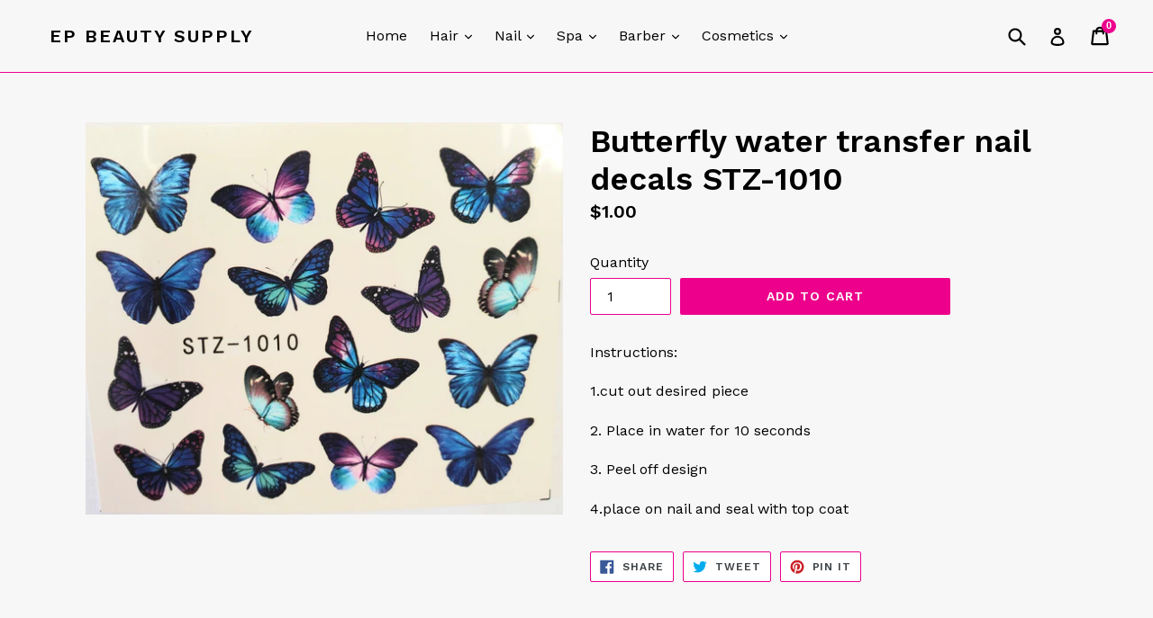

--- FILE ---
content_type: text/html; charset=utf-8
request_url: https://epbeautysupply.com/products/butterfly-water-transfer-nail-decals-stz-1010
body_size: 21845
content:
<!doctype html>
<!--[if IE 9]> <html class="ie9 no-js" lang="en"> <![endif]-->
<!--[if (gt IE 9)|!(IE)]><!--> <html class="no-js" lang="en"> <!--<![endif]-->
<head>
  <meta charset="utf-8">
  <meta http-equiv="X-UA-Compatible" content="IE=edge,chrome=1">
  <meta name="viewport" content="width=device-width,initial-scale=1">
  <meta name="theme-color" content="#ec008c">
  <link rel="canonical" href="https://epbeautysupply.com/products/butterfly-water-transfer-nail-decals-stz-1010">

  

  
  <title>
    Butterfly water transfer nail decals STZ-1010
    
    
    
      &ndash; EP Beauty Supply
    
  </title>

  
    <meta name="description" content="Instructions: 1.cut out desired piece  2. Place in water for 10 seconds  3. Peel off design  4.place on nail and seal with top coat ">
  

  <!-- /snippets/social-meta-tags.liquid -->




<meta property="og:site_name" content="EP Beauty Supply">
<meta property="og:url" content="https://epbeautysupply.com/products/butterfly-water-transfer-nail-decals-stz-1010">
<meta property="og:title" content="Butterfly water transfer nail decals STZ-1010">
<meta property="og:type" content="product">
<meta property="og:description" content="Instructions: 1.cut out desired piece  2. Place in water for 10 seconds  3. Peel off design  4.place on nail and seal with top coat ">

  <meta property="og:price:amount" content="1.00">
  <meta property="og:price:currency" content="USD">

<meta property="og:image" content="http://epbeautysupply.com/cdn/shop/products/20200611_153856_1200x1200.jpg?v=1591911682">
<meta property="og:image:secure_url" content="https://epbeautysupply.com/cdn/shop/products/20200611_153856_1200x1200.jpg?v=1591911682">


<meta name="twitter:card" content="summary_large_image">
<meta name="twitter:title" content="Butterfly water transfer nail decals STZ-1010">
<meta name="twitter:description" content="Instructions: 1.cut out desired piece  2. Place in water for 10 seconds  3. Peel off design  4.place on nail and seal with top coat ">


  <link href="//epbeautysupply.com/cdn/shop/t/8/assets/theme.scss.css?v=120047265307076339491698854599" rel="stylesheet" type="text/css" media="all" />
  

  <link href="//fonts.googleapis.com/css?family=Work+Sans:400,700" rel="stylesheet" type="text/css" media="all" />


  

    <link href="//fonts.googleapis.com/css?family=Work+Sans:600" rel="stylesheet" type="text/css" media="all" />
  



  <script>
    var theme = {
      strings: {
        addToCart: "Add to cart",
        soldOut: "Sold out",
        unavailable: "Unavailable",
        showMore: "Show More",
        showLess: "Show Less",
        addressError: "Error looking up that address",
        addressNoResults: "No results for that address",
        addressQueryLimit: "You have exceeded the Google API usage limit. Consider upgrading to a \u003ca href=\"https:\/\/developers.google.com\/maps\/premium\/usage-limits\"\u003ePremium Plan\u003c\/a\u003e.",
        authError: "There was a problem authenticating your Google Maps account."
      },
      moneyFormat: "${{amount}}"
    }

    document.documentElement.className = document.documentElement.className.replace('no-js', 'js');
  </script>

  <!--[if (lte IE 9) ]><script src="//epbeautysupply.com/cdn/shop/t/8/assets/match-media.min.js?v=22265819453975888031677894532" type="text/javascript"></script><![endif]-->

  

  <!--[if (gt IE 9)|!(IE)]><!--><script src="//epbeautysupply.com/cdn/shop/t/8/assets/lazysizes.js?v=68441465964607740661677894532" async="async"></script><!--<![endif]-->
  <!--[if lte IE 9]><script src="//epbeautysupply.com/cdn/shop/t/8/assets/lazysizes.min.js?v=167"></script><![endif]-->

  <!--[if (gt IE 9)|!(IE)]><!--><script src="//epbeautysupply.com/cdn/shop/t/8/assets/vendor.js?v=136118274122071307521677894532" defer="defer"></script><!--<![endif]-->
  <!--[if lte IE 9]><script src="//epbeautysupply.com/cdn/shop/t/8/assets/vendor.js?v=136118274122071307521677894532"></script><![endif]-->

  <!--[if (gt IE 9)|!(IE)]><!--><script src="//epbeautysupply.com/cdn/shop/t/8/assets/theme.js?v=20602329303953044451677894532" defer="defer"></script><!--<![endif]-->
  <!--[if lte IE 9]><script src="//epbeautysupply.com/cdn/shop/t/8/assets/theme.js?v=20602329303953044451677894532"></script><![endif]-->

  <script>window.performance && window.performance.mark && window.performance.mark('shopify.content_for_header.start');</script><meta name="google-site-verification" content="0MrG0nokfVcgFAPLTGNRrBLQbno92piIb_3iXFTjxQY">
<meta id="shopify-digital-wallet" name="shopify-digital-wallet" content="/27030822/digital_wallets/dialog">
<meta name="shopify-checkout-api-token" content="3f311058a6475ad3d907e9623365dfe7">
<meta id="in-context-paypal-metadata" data-shop-id="27030822" data-venmo-supported="false" data-environment="production" data-locale="en_US" data-paypal-v4="true" data-currency="USD">
<link rel="alternate" type="application/json+oembed" href="https://epbeautysupply.com/products/butterfly-water-transfer-nail-decals-stz-1010.oembed">
<script async="async" src="/checkouts/internal/preloads.js?locale=en-US"></script>
<link rel="preconnect" href="https://shop.app" crossorigin="anonymous">
<script async="async" src="https://shop.app/checkouts/internal/preloads.js?locale=en-US&shop_id=27030822" crossorigin="anonymous"></script>
<script id="apple-pay-shop-capabilities" type="application/json">{"shopId":27030822,"countryCode":"US","currencyCode":"USD","merchantCapabilities":["supports3DS"],"merchantId":"gid:\/\/shopify\/Shop\/27030822","merchantName":"EP Beauty Supply","requiredBillingContactFields":["postalAddress","email","phone"],"requiredShippingContactFields":["postalAddress","email","phone"],"shippingType":"shipping","supportedNetworks":["visa","masterCard","amex","discover","elo","jcb"],"total":{"type":"pending","label":"EP Beauty Supply","amount":"1.00"},"shopifyPaymentsEnabled":true,"supportsSubscriptions":true}</script>
<script id="shopify-features" type="application/json">{"accessToken":"3f311058a6475ad3d907e9623365dfe7","betas":["rich-media-storefront-analytics"],"domain":"epbeautysupply.com","predictiveSearch":true,"shopId":27030822,"locale":"en"}</script>
<script>var Shopify = Shopify || {};
Shopify.shop = "epbeautysupply.myshopify.com";
Shopify.locale = "en";
Shopify.currency = {"active":"USD","rate":"1.0"};
Shopify.country = "US";
Shopify.theme = {"name":"Active - 2.0 Version of Debut","id":133104271559,"schema_name":"Debut","schema_version":"1.9.1","theme_store_id":796,"role":"main"};
Shopify.theme.handle = "null";
Shopify.theme.style = {"id":null,"handle":null};
Shopify.cdnHost = "epbeautysupply.com/cdn";
Shopify.routes = Shopify.routes || {};
Shopify.routes.root = "/";</script>
<script type="module">!function(o){(o.Shopify=o.Shopify||{}).modules=!0}(window);</script>
<script>!function(o){function n(){var o=[];function n(){o.push(Array.prototype.slice.apply(arguments))}return n.q=o,n}var t=o.Shopify=o.Shopify||{};t.loadFeatures=n(),t.autoloadFeatures=n()}(window);</script>
<script>
  window.ShopifyPay = window.ShopifyPay || {};
  window.ShopifyPay.apiHost = "shop.app\/pay";
  window.ShopifyPay.redirectState = null;
</script>
<script id="shop-js-analytics" type="application/json">{"pageType":"product"}</script>
<script defer="defer" async type="module" src="//epbeautysupply.com/cdn/shopifycloud/shop-js/modules/v2/client.init-shop-cart-sync_BT-GjEfc.en.esm.js"></script>
<script defer="defer" async type="module" src="//epbeautysupply.com/cdn/shopifycloud/shop-js/modules/v2/chunk.common_D58fp_Oc.esm.js"></script>
<script defer="defer" async type="module" src="//epbeautysupply.com/cdn/shopifycloud/shop-js/modules/v2/chunk.modal_xMitdFEc.esm.js"></script>
<script type="module">
  await import("//epbeautysupply.com/cdn/shopifycloud/shop-js/modules/v2/client.init-shop-cart-sync_BT-GjEfc.en.esm.js");
await import("//epbeautysupply.com/cdn/shopifycloud/shop-js/modules/v2/chunk.common_D58fp_Oc.esm.js");
await import("//epbeautysupply.com/cdn/shopifycloud/shop-js/modules/v2/chunk.modal_xMitdFEc.esm.js");

  window.Shopify.SignInWithShop?.initShopCartSync?.({"fedCMEnabled":true,"windoidEnabled":true});

</script>
<script>
  window.Shopify = window.Shopify || {};
  if (!window.Shopify.featureAssets) window.Shopify.featureAssets = {};
  window.Shopify.featureAssets['shop-js'] = {"shop-cart-sync":["modules/v2/client.shop-cart-sync_DZOKe7Ll.en.esm.js","modules/v2/chunk.common_D58fp_Oc.esm.js","modules/v2/chunk.modal_xMitdFEc.esm.js"],"init-fed-cm":["modules/v2/client.init-fed-cm_B6oLuCjv.en.esm.js","modules/v2/chunk.common_D58fp_Oc.esm.js","modules/v2/chunk.modal_xMitdFEc.esm.js"],"shop-cash-offers":["modules/v2/client.shop-cash-offers_D2sdYoxE.en.esm.js","modules/v2/chunk.common_D58fp_Oc.esm.js","modules/v2/chunk.modal_xMitdFEc.esm.js"],"shop-login-button":["modules/v2/client.shop-login-button_QeVjl5Y3.en.esm.js","modules/v2/chunk.common_D58fp_Oc.esm.js","modules/v2/chunk.modal_xMitdFEc.esm.js"],"pay-button":["modules/v2/client.pay-button_DXTOsIq6.en.esm.js","modules/v2/chunk.common_D58fp_Oc.esm.js","modules/v2/chunk.modal_xMitdFEc.esm.js"],"shop-button":["modules/v2/client.shop-button_DQZHx9pm.en.esm.js","modules/v2/chunk.common_D58fp_Oc.esm.js","modules/v2/chunk.modal_xMitdFEc.esm.js"],"avatar":["modules/v2/client.avatar_BTnouDA3.en.esm.js"],"init-windoid":["modules/v2/client.init-windoid_CR1B-cfM.en.esm.js","modules/v2/chunk.common_D58fp_Oc.esm.js","modules/v2/chunk.modal_xMitdFEc.esm.js"],"init-shop-for-new-customer-accounts":["modules/v2/client.init-shop-for-new-customer-accounts_C_vY_xzh.en.esm.js","modules/v2/client.shop-login-button_QeVjl5Y3.en.esm.js","modules/v2/chunk.common_D58fp_Oc.esm.js","modules/v2/chunk.modal_xMitdFEc.esm.js"],"init-shop-email-lookup-coordinator":["modules/v2/client.init-shop-email-lookup-coordinator_BI7n9ZSv.en.esm.js","modules/v2/chunk.common_D58fp_Oc.esm.js","modules/v2/chunk.modal_xMitdFEc.esm.js"],"init-shop-cart-sync":["modules/v2/client.init-shop-cart-sync_BT-GjEfc.en.esm.js","modules/v2/chunk.common_D58fp_Oc.esm.js","modules/v2/chunk.modal_xMitdFEc.esm.js"],"shop-toast-manager":["modules/v2/client.shop-toast-manager_DiYdP3xc.en.esm.js","modules/v2/chunk.common_D58fp_Oc.esm.js","modules/v2/chunk.modal_xMitdFEc.esm.js"],"init-customer-accounts":["modules/v2/client.init-customer-accounts_D9ZNqS-Q.en.esm.js","modules/v2/client.shop-login-button_QeVjl5Y3.en.esm.js","modules/v2/chunk.common_D58fp_Oc.esm.js","modules/v2/chunk.modal_xMitdFEc.esm.js"],"init-customer-accounts-sign-up":["modules/v2/client.init-customer-accounts-sign-up_iGw4briv.en.esm.js","modules/v2/client.shop-login-button_QeVjl5Y3.en.esm.js","modules/v2/chunk.common_D58fp_Oc.esm.js","modules/v2/chunk.modal_xMitdFEc.esm.js"],"shop-follow-button":["modules/v2/client.shop-follow-button_CqMgW2wH.en.esm.js","modules/v2/chunk.common_D58fp_Oc.esm.js","modules/v2/chunk.modal_xMitdFEc.esm.js"],"checkout-modal":["modules/v2/client.checkout-modal_xHeaAweL.en.esm.js","modules/v2/chunk.common_D58fp_Oc.esm.js","modules/v2/chunk.modal_xMitdFEc.esm.js"],"shop-login":["modules/v2/client.shop-login_D91U-Q7h.en.esm.js","modules/v2/chunk.common_D58fp_Oc.esm.js","modules/v2/chunk.modal_xMitdFEc.esm.js"],"lead-capture":["modules/v2/client.lead-capture_BJmE1dJe.en.esm.js","modules/v2/chunk.common_D58fp_Oc.esm.js","modules/v2/chunk.modal_xMitdFEc.esm.js"],"payment-terms":["modules/v2/client.payment-terms_Ci9AEqFq.en.esm.js","modules/v2/chunk.common_D58fp_Oc.esm.js","modules/v2/chunk.modal_xMitdFEc.esm.js"]};
</script>
<script>(function() {
  var isLoaded = false;
  function asyncLoad() {
    if (isLoaded) return;
    isLoaded = true;
    var urls = ["https:\/\/cdn.autoketing.org\/sdk-cdn\/discount-master\/dist\/product-discount-embed.js?t=1608538411897148144\u0026shop=epbeautysupply.myshopify.com","https:\/\/cdn.hextom.com\/js\/freeshippingbar.js?shop=epbeautysupply.myshopify.com"];
    for (var i = 0; i < urls.length; i++) {
      var s = document.createElement('script');
      s.type = 'text/javascript';
      s.async = true;
      s.src = urls[i];
      var x = document.getElementsByTagName('script')[0];
      x.parentNode.insertBefore(s, x);
    }
  };
  if(window.attachEvent) {
    window.attachEvent('onload', asyncLoad);
  } else {
    window.addEventListener('load', asyncLoad, false);
  }
})();</script>
<script id="__st">var __st={"a":27030822,"offset":-25200,"reqid":"1f2ecdcb-e67e-4beb-bd15-f290071c73f8-1769363683","pageurl":"epbeautysupply.com\/products\/butterfly-water-transfer-nail-decals-stz-1010","u":"b922a608e596","p":"product","rtyp":"product","rid":4511225413697};</script>
<script>window.ShopifyPaypalV4VisibilityTracking = true;</script>
<script id="captcha-bootstrap">!function(){'use strict';const t='contact',e='account',n='new_comment',o=[[t,t],['blogs',n],['comments',n],[t,'customer']],c=[[e,'customer_login'],[e,'guest_login'],[e,'recover_customer_password'],[e,'create_customer']],r=t=>t.map((([t,e])=>`form[action*='/${t}']:not([data-nocaptcha='true']) input[name='form_type'][value='${e}']`)).join(','),a=t=>()=>t?[...document.querySelectorAll(t)].map((t=>t.form)):[];function s(){const t=[...o],e=r(t);return a(e)}const i='password',u='form_key',d=['recaptcha-v3-token','g-recaptcha-response','h-captcha-response',i],f=()=>{try{return window.sessionStorage}catch{return}},m='__shopify_v',_=t=>t.elements[u];function p(t,e,n=!1){try{const o=window.sessionStorage,c=JSON.parse(o.getItem(e)),{data:r}=function(t){const{data:e,action:n}=t;return t[m]||n?{data:e,action:n}:{data:t,action:n}}(c);for(const[e,n]of Object.entries(r))t.elements[e]&&(t.elements[e].value=n);n&&o.removeItem(e)}catch(o){console.error('form repopulation failed',{error:o})}}const l='form_type',E='cptcha';function T(t){t.dataset[E]=!0}const w=window,h=w.document,L='Shopify',v='ce_forms',y='captcha';let A=!1;((t,e)=>{const n=(g='f06e6c50-85a8-45c8-87d0-21a2b65856fe',I='https://cdn.shopify.com/shopifycloud/storefront-forms-hcaptcha/ce_storefront_forms_captcha_hcaptcha.v1.5.2.iife.js',D={infoText:'Protected by hCaptcha',privacyText:'Privacy',termsText:'Terms'},(t,e,n)=>{const o=w[L][v],c=o.bindForm;if(c)return c(t,g,e,D).then(n);var r;o.q.push([[t,g,e,D],n]),r=I,A||(h.body.append(Object.assign(h.createElement('script'),{id:'captcha-provider',async:!0,src:r})),A=!0)});var g,I,D;w[L]=w[L]||{},w[L][v]=w[L][v]||{},w[L][v].q=[],w[L][y]=w[L][y]||{},w[L][y].protect=function(t,e){n(t,void 0,e),T(t)},Object.freeze(w[L][y]),function(t,e,n,w,h,L){const[v,y,A,g]=function(t,e,n){const i=e?o:[],u=t?c:[],d=[...i,...u],f=r(d),m=r(i),_=r(d.filter((([t,e])=>n.includes(e))));return[a(f),a(m),a(_),s()]}(w,h,L),I=t=>{const e=t.target;return e instanceof HTMLFormElement?e:e&&e.form},D=t=>v().includes(t);t.addEventListener('submit',(t=>{const e=I(t);if(!e)return;const n=D(e)&&!e.dataset.hcaptchaBound&&!e.dataset.recaptchaBound,o=_(e),c=g().includes(e)&&(!o||!o.value);(n||c)&&t.preventDefault(),c&&!n&&(function(t){try{if(!f())return;!function(t){const e=f();if(!e)return;const n=_(t);if(!n)return;const o=n.value;o&&e.removeItem(o)}(t);const e=Array.from(Array(32),(()=>Math.random().toString(36)[2])).join('');!function(t,e){_(t)||t.append(Object.assign(document.createElement('input'),{type:'hidden',name:u})),t.elements[u].value=e}(t,e),function(t,e){const n=f();if(!n)return;const o=[...t.querySelectorAll(`input[type='${i}']`)].map((({name:t})=>t)),c=[...d,...o],r={};for(const[a,s]of new FormData(t).entries())c.includes(a)||(r[a]=s);n.setItem(e,JSON.stringify({[m]:1,action:t.action,data:r}))}(t,e)}catch(e){console.error('failed to persist form',e)}}(e),e.submit())}));const S=(t,e)=>{t&&!t.dataset[E]&&(n(t,e.some((e=>e===t))),T(t))};for(const o of['focusin','change'])t.addEventListener(o,(t=>{const e=I(t);D(e)&&S(e,y())}));const B=e.get('form_key'),M=e.get(l),P=B&&M;t.addEventListener('DOMContentLoaded',(()=>{const t=y();if(P)for(const e of t)e.elements[l].value===M&&p(e,B);[...new Set([...A(),...v().filter((t=>'true'===t.dataset.shopifyCaptcha))])].forEach((e=>S(e,t)))}))}(h,new URLSearchParams(w.location.search),n,t,e,['guest_login'])})(!0,!0)}();</script>
<script integrity="sha256-4kQ18oKyAcykRKYeNunJcIwy7WH5gtpwJnB7kiuLZ1E=" data-source-attribution="shopify.loadfeatures" defer="defer" src="//epbeautysupply.com/cdn/shopifycloud/storefront/assets/storefront/load_feature-a0a9edcb.js" crossorigin="anonymous"></script>
<script crossorigin="anonymous" defer="defer" src="//epbeautysupply.com/cdn/shopifycloud/storefront/assets/shopify_pay/storefront-65b4c6d7.js?v=20250812"></script>
<script data-source-attribution="shopify.dynamic_checkout.dynamic.init">var Shopify=Shopify||{};Shopify.PaymentButton=Shopify.PaymentButton||{isStorefrontPortableWallets:!0,init:function(){window.Shopify.PaymentButton.init=function(){};var t=document.createElement("script");t.src="https://epbeautysupply.com/cdn/shopifycloud/portable-wallets/latest/portable-wallets.en.js",t.type="module",document.head.appendChild(t)}};
</script>
<script data-source-attribution="shopify.dynamic_checkout.buyer_consent">
  function portableWalletsHideBuyerConsent(e){var t=document.getElementById("shopify-buyer-consent"),n=document.getElementById("shopify-subscription-policy-button");t&&n&&(t.classList.add("hidden"),t.setAttribute("aria-hidden","true"),n.removeEventListener("click",e))}function portableWalletsShowBuyerConsent(e){var t=document.getElementById("shopify-buyer-consent"),n=document.getElementById("shopify-subscription-policy-button");t&&n&&(t.classList.remove("hidden"),t.removeAttribute("aria-hidden"),n.addEventListener("click",e))}window.Shopify?.PaymentButton&&(window.Shopify.PaymentButton.hideBuyerConsent=portableWalletsHideBuyerConsent,window.Shopify.PaymentButton.showBuyerConsent=portableWalletsShowBuyerConsent);
</script>
<script data-source-attribution="shopify.dynamic_checkout.cart.bootstrap">document.addEventListener("DOMContentLoaded",(function(){function t(){return document.querySelector("shopify-accelerated-checkout-cart, shopify-accelerated-checkout")}if(t())Shopify.PaymentButton.init();else{new MutationObserver((function(e,n){t()&&(Shopify.PaymentButton.init(),n.disconnect())})).observe(document.body,{childList:!0,subtree:!0})}}));
</script>
<link id="shopify-accelerated-checkout-styles" rel="stylesheet" media="screen" href="https://epbeautysupply.com/cdn/shopifycloud/portable-wallets/latest/accelerated-checkout-backwards-compat.css" crossorigin="anonymous">
<style id="shopify-accelerated-checkout-cart">
        #shopify-buyer-consent {
  margin-top: 1em;
  display: inline-block;
  width: 100%;
}

#shopify-buyer-consent.hidden {
  display: none;
}

#shopify-subscription-policy-button {
  background: none;
  border: none;
  padding: 0;
  text-decoration: underline;
  font-size: inherit;
  cursor: pointer;
}

#shopify-subscription-policy-button::before {
  box-shadow: none;
}

      </style>

<script>window.performance && window.performance.mark && window.performance.mark('shopify.content_for_header.end');</script>
<!-- "snippets/hulkcode_common.liquid" was not rendered, the associated app was uninstalled --><script src='https://volumediscount.hulkapps.com/hulkcode.js' defer='defer'></script><link href="https://monorail-edge.shopifysvc.com" rel="dns-prefetch">
<script>(function(){if ("sendBeacon" in navigator && "performance" in window) {try {var session_token_from_headers = performance.getEntriesByType('navigation')[0].serverTiming.find(x => x.name == '_s').description;} catch {var session_token_from_headers = undefined;}var session_cookie_matches = document.cookie.match(/_shopify_s=([^;]*)/);var session_token_from_cookie = session_cookie_matches && session_cookie_matches.length === 2 ? session_cookie_matches[1] : "";var session_token = session_token_from_headers || session_token_from_cookie || "";function handle_abandonment_event(e) {var entries = performance.getEntries().filter(function(entry) {return /monorail-edge.shopifysvc.com/.test(entry.name);});if (!window.abandonment_tracked && entries.length === 0) {window.abandonment_tracked = true;var currentMs = Date.now();var navigation_start = performance.timing.navigationStart;var payload = {shop_id: 27030822,url: window.location.href,navigation_start,duration: currentMs - navigation_start,session_token,page_type: "product"};window.navigator.sendBeacon("https://monorail-edge.shopifysvc.com/v1/produce", JSON.stringify({schema_id: "online_store_buyer_site_abandonment/1.1",payload: payload,metadata: {event_created_at_ms: currentMs,event_sent_at_ms: currentMs}}));}}window.addEventListener('pagehide', handle_abandonment_event);}}());</script>
<script id="web-pixels-manager-setup">(function e(e,d,r,n,o){if(void 0===o&&(o={}),!Boolean(null===(a=null===(i=window.Shopify)||void 0===i?void 0:i.analytics)||void 0===a?void 0:a.replayQueue)){var i,a;window.Shopify=window.Shopify||{};var t=window.Shopify;t.analytics=t.analytics||{};var s=t.analytics;s.replayQueue=[],s.publish=function(e,d,r){return s.replayQueue.push([e,d,r]),!0};try{self.performance.mark("wpm:start")}catch(e){}var l=function(){var e={modern:/Edge?\/(1{2}[4-9]|1[2-9]\d|[2-9]\d{2}|\d{4,})\.\d+(\.\d+|)|Firefox\/(1{2}[4-9]|1[2-9]\d|[2-9]\d{2}|\d{4,})\.\d+(\.\d+|)|Chrom(ium|e)\/(9{2}|\d{3,})\.\d+(\.\d+|)|(Maci|X1{2}).+ Version\/(15\.\d+|(1[6-9]|[2-9]\d|\d{3,})\.\d+)([,.]\d+|)( \(\w+\)|)( Mobile\/\w+|) Safari\/|Chrome.+OPR\/(9{2}|\d{3,})\.\d+\.\d+|(CPU[ +]OS|iPhone[ +]OS|CPU[ +]iPhone|CPU IPhone OS|CPU iPad OS)[ +]+(15[._]\d+|(1[6-9]|[2-9]\d|\d{3,})[._]\d+)([._]\d+|)|Android:?[ /-](13[3-9]|1[4-9]\d|[2-9]\d{2}|\d{4,})(\.\d+|)(\.\d+|)|Android.+Firefox\/(13[5-9]|1[4-9]\d|[2-9]\d{2}|\d{4,})\.\d+(\.\d+|)|Android.+Chrom(ium|e)\/(13[3-9]|1[4-9]\d|[2-9]\d{2}|\d{4,})\.\d+(\.\d+|)|SamsungBrowser\/([2-9]\d|\d{3,})\.\d+/,legacy:/Edge?\/(1[6-9]|[2-9]\d|\d{3,})\.\d+(\.\d+|)|Firefox\/(5[4-9]|[6-9]\d|\d{3,})\.\d+(\.\d+|)|Chrom(ium|e)\/(5[1-9]|[6-9]\d|\d{3,})\.\d+(\.\d+|)([\d.]+$|.*Safari\/(?![\d.]+ Edge\/[\d.]+$))|(Maci|X1{2}).+ Version\/(10\.\d+|(1[1-9]|[2-9]\d|\d{3,})\.\d+)([,.]\d+|)( \(\w+\)|)( Mobile\/\w+|) Safari\/|Chrome.+OPR\/(3[89]|[4-9]\d|\d{3,})\.\d+\.\d+|(CPU[ +]OS|iPhone[ +]OS|CPU[ +]iPhone|CPU IPhone OS|CPU iPad OS)[ +]+(10[._]\d+|(1[1-9]|[2-9]\d|\d{3,})[._]\d+)([._]\d+|)|Android:?[ /-](13[3-9]|1[4-9]\d|[2-9]\d{2}|\d{4,})(\.\d+|)(\.\d+|)|Mobile Safari.+OPR\/([89]\d|\d{3,})\.\d+\.\d+|Android.+Firefox\/(13[5-9]|1[4-9]\d|[2-9]\d{2}|\d{4,})\.\d+(\.\d+|)|Android.+Chrom(ium|e)\/(13[3-9]|1[4-9]\d|[2-9]\d{2}|\d{4,})\.\d+(\.\d+|)|Android.+(UC? ?Browser|UCWEB|U3)[ /]?(15\.([5-9]|\d{2,})|(1[6-9]|[2-9]\d|\d{3,})\.\d+)\.\d+|SamsungBrowser\/(5\.\d+|([6-9]|\d{2,})\.\d+)|Android.+MQ{2}Browser\/(14(\.(9|\d{2,})|)|(1[5-9]|[2-9]\d|\d{3,})(\.\d+|))(\.\d+|)|K[Aa][Ii]OS\/(3\.\d+|([4-9]|\d{2,})\.\d+)(\.\d+|)/},d=e.modern,r=e.legacy,n=navigator.userAgent;return n.match(d)?"modern":n.match(r)?"legacy":"unknown"}(),u="modern"===l?"modern":"legacy",c=(null!=n?n:{modern:"",legacy:""})[u],f=function(e){return[e.baseUrl,"/wpm","/b",e.hashVersion,"modern"===e.buildTarget?"m":"l",".js"].join("")}({baseUrl:d,hashVersion:r,buildTarget:u}),m=function(e){var d=e.version,r=e.bundleTarget,n=e.surface,o=e.pageUrl,i=e.monorailEndpoint;return{emit:function(e){var a=e.status,t=e.errorMsg,s=(new Date).getTime(),l=JSON.stringify({metadata:{event_sent_at_ms:s},events:[{schema_id:"web_pixels_manager_load/3.1",payload:{version:d,bundle_target:r,page_url:o,status:a,surface:n,error_msg:t},metadata:{event_created_at_ms:s}}]});if(!i)return console&&console.warn&&console.warn("[Web Pixels Manager] No Monorail endpoint provided, skipping logging."),!1;try{return self.navigator.sendBeacon.bind(self.navigator)(i,l)}catch(e){}var u=new XMLHttpRequest;try{return u.open("POST",i,!0),u.setRequestHeader("Content-Type","text/plain"),u.send(l),!0}catch(e){return console&&console.warn&&console.warn("[Web Pixels Manager] Got an unhandled error while logging to Monorail."),!1}}}}({version:r,bundleTarget:l,surface:e.surface,pageUrl:self.location.href,monorailEndpoint:e.monorailEndpoint});try{o.browserTarget=l,function(e){var d=e.src,r=e.async,n=void 0===r||r,o=e.onload,i=e.onerror,a=e.sri,t=e.scriptDataAttributes,s=void 0===t?{}:t,l=document.createElement("script"),u=document.querySelector("head"),c=document.querySelector("body");if(l.async=n,l.src=d,a&&(l.integrity=a,l.crossOrigin="anonymous"),s)for(var f in s)if(Object.prototype.hasOwnProperty.call(s,f))try{l.dataset[f]=s[f]}catch(e){}if(o&&l.addEventListener("load",o),i&&l.addEventListener("error",i),u)u.appendChild(l);else{if(!c)throw new Error("Did not find a head or body element to append the script");c.appendChild(l)}}({src:f,async:!0,onload:function(){if(!function(){var e,d;return Boolean(null===(d=null===(e=window.Shopify)||void 0===e?void 0:e.analytics)||void 0===d?void 0:d.initialized)}()){var d=window.webPixelsManager.init(e)||void 0;if(d){var r=window.Shopify.analytics;r.replayQueue.forEach((function(e){var r=e[0],n=e[1],o=e[2];d.publishCustomEvent(r,n,o)})),r.replayQueue=[],r.publish=d.publishCustomEvent,r.visitor=d.visitor,r.initialized=!0}}},onerror:function(){return m.emit({status:"failed",errorMsg:"".concat(f," has failed to load")})},sri:function(e){var d=/^sha384-[A-Za-z0-9+/=]+$/;return"string"==typeof e&&d.test(e)}(c)?c:"",scriptDataAttributes:o}),m.emit({status:"loading"})}catch(e){m.emit({status:"failed",errorMsg:(null==e?void 0:e.message)||"Unknown error"})}}})({shopId: 27030822,storefrontBaseUrl: "https://epbeautysupply.com",extensionsBaseUrl: "https://extensions.shopifycdn.com/cdn/shopifycloud/web-pixels-manager",monorailEndpoint: "https://monorail-edge.shopifysvc.com/unstable/produce_batch",surface: "storefront-renderer",enabledBetaFlags: ["2dca8a86"],webPixelsConfigList: [{"id":"97976519","eventPayloadVersion":"v1","runtimeContext":"LAX","scriptVersion":"1","type":"CUSTOM","privacyPurposes":["ANALYTICS"],"name":"Google Analytics tag (migrated)"},{"id":"shopify-app-pixel","configuration":"{}","eventPayloadVersion":"v1","runtimeContext":"STRICT","scriptVersion":"0450","apiClientId":"shopify-pixel","type":"APP","privacyPurposes":["ANALYTICS","MARKETING"]},{"id":"shopify-custom-pixel","eventPayloadVersion":"v1","runtimeContext":"LAX","scriptVersion":"0450","apiClientId":"shopify-pixel","type":"CUSTOM","privacyPurposes":["ANALYTICS","MARKETING"]}],isMerchantRequest: false,initData: {"shop":{"name":"EP Beauty Supply","paymentSettings":{"currencyCode":"USD"},"myshopifyDomain":"epbeautysupply.myshopify.com","countryCode":"US","storefrontUrl":"https:\/\/epbeautysupply.com"},"customer":null,"cart":null,"checkout":null,"productVariants":[{"price":{"amount":1.0,"currencyCode":"USD"},"product":{"title":"Butterfly water transfer nail decals STZ-1010","vendor":"EP Beauty Supply","id":"4511225413697","untranslatedTitle":"Butterfly water transfer nail decals STZ-1010","url":"\/products\/butterfly-water-transfer-nail-decals-stz-1010","type":"Decal"},"id":"31990253387841","image":{"src":"\/\/epbeautysupply.com\/cdn\/shop\/products\/20200611_153856.jpg?v=1591911682"},"sku":null,"title":"Default Title","untranslatedTitle":"Default Title"}],"purchasingCompany":null},},"https://epbeautysupply.com/cdn","fcfee988w5aeb613cpc8e4bc33m6693e112",{"modern":"","legacy":""},{"shopId":"27030822","storefrontBaseUrl":"https:\/\/epbeautysupply.com","extensionBaseUrl":"https:\/\/extensions.shopifycdn.com\/cdn\/shopifycloud\/web-pixels-manager","surface":"storefront-renderer","enabledBetaFlags":"[\"2dca8a86\"]","isMerchantRequest":"false","hashVersion":"fcfee988w5aeb613cpc8e4bc33m6693e112","publish":"custom","events":"[[\"page_viewed\",{}],[\"product_viewed\",{\"productVariant\":{\"price\":{\"amount\":1.0,\"currencyCode\":\"USD\"},\"product\":{\"title\":\"Butterfly water transfer nail decals STZ-1010\",\"vendor\":\"EP Beauty Supply\",\"id\":\"4511225413697\",\"untranslatedTitle\":\"Butterfly water transfer nail decals STZ-1010\",\"url\":\"\/products\/butterfly-water-transfer-nail-decals-stz-1010\",\"type\":\"Decal\"},\"id\":\"31990253387841\",\"image\":{\"src\":\"\/\/epbeautysupply.com\/cdn\/shop\/products\/20200611_153856.jpg?v=1591911682\"},\"sku\":null,\"title\":\"Default Title\",\"untranslatedTitle\":\"Default Title\"}}]]"});</script><script>
  window.ShopifyAnalytics = window.ShopifyAnalytics || {};
  window.ShopifyAnalytics.meta = window.ShopifyAnalytics.meta || {};
  window.ShopifyAnalytics.meta.currency = 'USD';
  var meta = {"product":{"id":4511225413697,"gid":"gid:\/\/shopify\/Product\/4511225413697","vendor":"EP Beauty Supply","type":"Decal","handle":"butterfly-water-transfer-nail-decals-stz-1010","variants":[{"id":31990253387841,"price":100,"name":"Butterfly water transfer nail decals STZ-1010","public_title":null,"sku":null}],"remote":false},"page":{"pageType":"product","resourceType":"product","resourceId":4511225413697,"requestId":"1f2ecdcb-e67e-4beb-bd15-f290071c73f8-1769363683"}};
  for (var attr in meta) {
    window.ShopifyAnalytics.meta[attr] = meta[attr];
  }
</script>
<script class="analytics">
  (function () {
    var customDocumentWrite = function(content) {
      var jquery = null;

      if (window.jQuery) {
        jquery = window.jQuery;
      } else if (window.Checkout && window.Checkout.$) {
        jquery = window.Checkout.$;
      }

      if (jquery) {
        jquery('body').append(content);
      }
    };

    var hasLoggedConversion = function(token) {
      if (token) {
        return document.cookie.indexOf('loggedConversion=' + token) !== -1;
      }
      return false;
    }

    var setCookieIfConversion = function(token) {
      if (token) {
        var twoMonthsFromNow = new Date(Date.now());
        twoMonthsFromNow.setMonth(twoMonthsFromNow.getMonth() + 2);

        document.cookie = 'loggedConversion=' + token + '; expires=' + twoMonthsFromNow;
      }
    }

    var trekkie = window.ShopifyAnalytics.lib = window.trekkie = window.trekkie || [];
    if (trekkie.integrations) {
      return;
    }
    trekkie.methods = [
      'identify',
      'page',
      'ready',
      'track',
      'trackForm',
      'trackLink'
    ];
    trekkie.factory = function(method) {
      return function() {
        var args = Array.prototype.slice.call(arguments);
        args.unshift(method);
        trekkie.push(args);
        return trekkie;
      };
    };
    for (var i = 0; i < trekkie.methods.length; i++) {
      var key = trekkie.methods[i];
      trekkie[key] = trekkie.factory(key);
    }
    trekkie.load = function(config) {
      trekkie.config = config || {};
      trekkie.config.initialDocumentCookie = document.cookie;
      var first = document.getElementsByTagName('script')[0];
      var script = document.createElement('script');
      script.type = 'text/javascript';
      script.onerror = function(e) {
        var scriptFallback = document.createElement('script');
        scriptFallback.type = 'text/javascript';
        scriptFallback.onerror = function(error) {
                var Monorail = {
      produce: function produce(monorailDomain, schemaId, payload) {
        var currentMs = new Date().getTime();
        var event = {
          schema_id: schemaId,
          payload: payload,
          metadata: {
            event_created_at_ms: currentMs,
            event_sent_at_ms: currentMs
          }
        };
        return Monorail.sendRequest("https://" + monorailDomain + "/v1/produce", JSON.stringify(event));
      },
      sendRequest: function sendRequest(endpointUrl, payload) {
        // Try the sendBeacon API
        if (window && window.navigator && typeof window.navigator.sendBeacon === 'function' && typeof window.Blob === 'function' && !Monorail.isIos12()) {
          var blobData = new window.Blob([payload], {
            type: 'text/plain'
          });

          if (window.navigator.sendBeacon(endpointUrl, blobData)) {
            return true;
          } // sendBeacon was not successful

        } // XHR beacon

        var xhr = new XMLHttpRequest();

        try {
          xhr.open('POST', endpointUrl);
          xhr.setRequestHeader('Content-Type', 'text/plain');
          xhr.send(payload);
        } catch (e) {
          console.log(e);
        }

        return false;
      },
      isIos12: function isIos12() {
        return window.navigator.userAgent.lastIndexOf('iPhone; CPU iPhone OS 12_') !== -1 || window.navigator.userAgent.lastIndexOf('iPad; CPU OS 12_') !== -1;
      }
    };
    Monorail.produce('monorail-edge.shopifysvc.com',
      'trekkie_storefront_load_errors/1.1',
      {shop_id: 27030822,
      theme_id: 133104271559,
      app_name: "storefront",
      context_url: window.location.href,
      source_url: "//epbeautysupply.com/cdn/s/trekkie.storefront.8d95595f799fbf7e1d32231b9a28fd43b70c67d3.min.js"});

        };
        scriptFallback.async = true;
        scriptFallback.src = '//epbeautysupply.com/cdn/s/trekkie.storefront.8d95595f799fbf7e1d32231b9a28fd43b70c67d3.min.js';
        first.parentNode.insertBefore(scriptFallback, first);
      };
      script.async = true;
      script.src = '//epbeautysupply.com/cdn/s/trekkie.storefront.8d95595f799fbf7e1d32231b9a28fd43b70c67d3.min.js';
      first.parentNode.insertBefore(script, first);
    };
    trekkie.load(
      {"Trekkie":{"appName":"storefront","development":false,"defaultAttributes":{"shopId":27030822,"isMerchantRequest":null,"themeId":133104271559,"themeCityHash":"12321932106027894128","contentLanguage":"en","currency":"USD","eventMetadataId":"c241d283-329a-457e-9972-dfe44f2611a4"},"isServerSideCookieWritingEnabled":true,"monorailRegion":"shop_domain","enabledBetaFlags":["65f19447"]},"Session Attribution":{},"S2S":{"facebookCapiEnabled":false,"source":"trekkie-storefront-renderer","apiClientId":580111}}
    );

    var loaded = false;
    trekkie.ready(function() {
      if (loaded) return;
      loaded = true;

      window.ShopifyAnalytics.lib = window.trekkie;

      var originalDocumentWrite = document.write;
      document.write = customDocumentWrite;
      try { window.ShopifyAnalytics.merchantGoogleAnalytics.call(this); } catch(error) {};
      document.write = originalDocumentWrite;

      window.ShopifyAnalytics.lib.page(null,{"pageType":"product","resourceType":"product","resourceId":4511225413697,"requestId":"1f2ecdcb-e67e-4beb-bd15-f290071c73f8-1769363683","shopifyEmitted":true});

      var match = window.location.pathname.match(/checkouts\/(.+)\/(thank_you|post_purchase)/)
      var token = match? match[1]: undefined;
      if (!hasLoggedConversion(token)) {
        setCookieIfConversion(token);
        window.ShopifyAnalytics.lib.track("Viewed Product",{"currency":"USD","variantId":31990253387841,"productId":4511225413697,"productGid":"gid:\/\/shopify\/Product\/4511225413697","name":"Butterfly water transfer nail decals STZ-1010","price":"1.00","sku":null,"brand":"EP Beauty Supply","variant":null,"category":"Decal","nonInteraction":true,"remote":false},undefined,undefined,{"shopifyEmitted":true});
      window.ShopifyAnalytics.lib.track("monorail:\/\/trekkie_storefront_viewed_product\/1.1",{"currency":"USD","variantId":31990253387841,"productId":4511225413697,"productGid":"gid:\/\/shopify\/Product\/4511225413697","name":"Butterfly water transfer nail decals STZ-1010","price":"1.00","sku":null,"brand":"EP Beauty Supply","variant":null,"category":"Decal","nonInteraction":true,"remote":false,"referer":"https:\/\/epbeautysupply.com\/products\/butterfly-water-transfer-nail-decals-stz-1010"});
      }
    });


        var eventsListenerScript = document.createElement('script');
        eventsListenerScript.async = true;
        eventsListenerScript.src = "//epbeautysupply.com/cdn/shopifycloud/storefront/assets/shop_events_listener-3da45d37.js";
        document.getElementsByTagName('head')[0].appendChild(eventsListenerScript);

})();</script>
  <script>
  if (!window.ga || (window.ga && typeof window.ga !== 'function')) {
    window.ga = function ga() {
      (window.ga.q = window.ga.q || []).push(arguments);
      if (window.Shopify && window.Shopify.analytics && typeof window.Shopify.analytics.publish === 'function') {
        window.Shopify.analytics.publish("ga_stub_called", {}, {sendTo: "google_osp_migration"});
      }
      console.error("Shopify's Google Analytics stub called with:", Array.from(arguments), "\nSee https://help.shopify.com/manual/promoting-marketing/pixels/pixel-migration#google for more information.");
    };
    if (window.Shopify && window.Shopify.analytics && typeof window.Shopify.analytics.publish === 'function') {
      window.Shopify.analytics.publish("ga_stub_initialized", {}, {sendTo: "google_osp_migration"});
    }
  }
</script>
<script
  defer
  src="https://epbeautysupply.com/cdn/shopifycloud/perf-kit/shopify-perf-kit-3.0.4.min.js"
  data-application="storefront-renderer"
  data-shop-id="27030822"
  data-render-region="gcp-us-central1"
  data-page-type="product"
  data-theme-instance-id="133104271559"
  data-theme-name="Debut"
  data-theme-version="1.9.1"
  data-monorail-region="shop_domain"
  data-resource-timing-sampling-rate="10"
  data-shs="true"
  data-shs-beacon="true"
  data-shs-export-with-fetch="true"
  data-shs-logs-sample-rate="1"
  data-shs-beacon-endpoint="https://epbeautysupply.com/api/collect"
></script>
</head>

<body class="template-product">

  <a class="in-page-link visually-hidden skip-link" href="#MainContent">Skip to content</a>

  <div id="SearchDrawer" class="search-bar drawer drawer--top">
    <div class="search-bar__table">
      <div class="search-bar__table-cell search-bar__form-wrapper">
        <form class="search search-bar__form" action="/search" method="get" role="search">
          <button class="search-bar__submit search__submit btn--link" type="submit">
            <svg aria-hidden="true" focusable="false" role="presentation" class="icon icon-search" viewBox="0 0 37 40"><path d="M35.6 36l-9.8-9.8c4.1-5.4 3.6-13.2-1.3-18.1-5.4-5.4-14.2-5.4-19.7 0-5.4 5.4-5.4 14.2 0 19.7 2.6 2.6 6.1 4.1 9.8 4.1 3 0 5.9-1 8.3-2.8l9.8 9.8c.4.4.9.6 1.4.6s1-.2 1.4-.6c.9-.9.9-2.1.1-2.9zm-20.9-8.2c-2.6 0-5.1-1-7-2.9-3.9-3.9-3.9-10.1 0-14C9.6 9 12.2 8 14.7 8s5.1 1 7 2.9c3.9 3.9 3.9 10.1 0 14-1.9 1.9-4.4 2.9-7 2.9z"/></svg>
            <span class="icon__fallback-text">Submit</span>
          </button>
          <input class="search__input search-bar__input" type="search" name="q" value="" placeholder="Search" aria-label="Search">
        </form>
      </div>
      <div class="search-bar__table-cell text-right">
        <button type="button" class="btn--link search-bar__close js-drawer-close">
          <svg aria-hidden="true" focusable="false" role="presentation" class="icon icon-close" viewBox="0 0 37 40"><path d="M21.3 23l11-11c.8-.8.8-2 0-2.8-.8-.8-2-.8-2.8 0l-11 11-11-11c-.8-.8-2-.8-2.8 0-.8.8-.8 2 0 2.8l11 11-11 11c-.8.8-.8 2 0 2.8.4.4.9.6 1.4.6s1-.2 1.4-.6l11-11 11 11c.4.4.9.6 1.4.6s1-.2 1.4-.6c.8-.8.8-2 0-2.8l-11-11z"/></svg>
          <span class="icon__fallback-text">Close search</span>
        </button>
      </div>
    </div>
  </div>

  <div id="shopify-section-header" class="shopify-section">

<div data-section-id="header" data-section-type="header-section">
  <nav class="mobile-nav-wrapper medium-up--hide" role="navigation">
    <ul id="MobileNav" class="mobile-nav">
      
<li class="mobile-nav__item border-bottom">
          
            <a href="/" class="mobile-nav__link">
              Home
            </a>
          
        </li>
      
<li class="mobile-nav__item border-bottom">
          
            <button type="button" class="btn--link js-toggle-submenu mobile-nav__link" data-target="hair-2" data-level="1">
              Hair
              <div class="mobile-nav__icon">
                <svg aria-hidden="true" focusable="false" role="presentation" class="icon icon-chevron-right" viewBox="0 0 284.49 498.98"><defs><style>.cls-1{fill:#231f20}</style></defs><path class="cls-1" d="M223.18 628.49a35 35 0 0 1-24.75-59.75L388.17 379 198.43 189.26a35 35 0 0 1 49.5-49.5l214.49 214.49a35 35 0 0 1 0 49.5L247.93 618.24a34.89 34.89 0 0 1-24.75 10.25z" transform="translate(-188.18 -129.51)"/></svg>
                <span class="icon__fallback-text">expand</span>
              </div>
            </button>
            <ul class="mobile-nav__dropdown" data-parent="hair-2" data-level="2">
              <li class="mobile-nav__item border-bottom">
                <div class="mobile-nav__table">
                  <div class="mobile-nav__table-cell mobile-nav__return">
                    <button class="btn--link js-toggle-submenu mobile-nav__return-btn" type="button">
                      <svg aria-hidden="true" focusable="false" role="presentation" class="icon icon-chevron-left" viewBox="0 0 284.49 498.98"><defs><style>.cls-1{fill:#231f20}</style></defs><path class="cls-1" d="M437.67 129.51a35 35 0 0 1 24.75 59.75L272.67 379l189.75 189.74a35 35 0 1 1-49.5 49.5L198.43 403.75a35 35 0 0 1 0-49.5l214.49-214.49a34.89 34.89 0 0 1 24.75-10.25z" transform="translate(-188.18 -129.51)"/></svg>
                      <span class="icon__fallback-text">collapse</span>
                    </button>
                  </div>
                  <a href="/collections/hair" class="mobile-nav__sublist-link mobile-nav__sublist-header">
                    Hair
                  </a>
                </div>
              </li>

              
                

                <li class="mobile-nav__item border-bottom">
                  
                    <a href="/collections/hair-accessories" class="mobile-nav__sublist-link">
                      Accessories
                    </a>
                  
                </li>
              
                

                <li class="mobile-nav__item border-bottom">
                  
                    <a href="/collections/brushes-and-combs" class="mobile-nav__sublist-link">
                      Brushes and Combs
                    </a>
                  
                </li>
              
                

                <li class="mobile-nav__item border-bottom">
                  
                    <a href="/collections/barber-curling-irons-flat-irons-and-straighteners" class="mobile-nav__sublist-link">
                      Curling Irons, Flat Irons and Straighteners
                    </a>
                  
                </li>
              
                

                <li class="mobile-nav__item border-bottom">
                  
                    <a href="/collections/hair-durag" class="mobile-nav__sublist-link">
                      Durag
                    </a>
                  
                </li>
              
                

                <li class="mobile-nav__item border-bottom">
                  
                    <a href="/collections/hair-cair" class="mobile-nav__sublist-link">
                      Hair Care
                    </a>
                  
                </li>
              
                

                <li class="mobile-nav__item border-bottom">
                  
                    <a href="/collections/hair-color" class="mobile-nav__sublist-link">
                      Hair Color 
                    </a>
                  
                </li>
              
                

                <li class="mobile-nav__item border-bottom">
                  
                    <a href="/collections/barber-dryers-and-curlers" class="mobile-nav__sublist-link">
                      Hair Dryers
                    </a>
                  
                </li>
              
                

                <li class="mobile-nav__item border-bottom">
                  
                    <a href="/collections/hair-hold-and-styling" class="mobile-nav__sublist-link">
                      Hair Hold and Styling
                    </a>
                  
                </li>
              
                

                <li class="mobile-nav__item border-bottom">
                  
                    <a href="/collections/hair-scarf-wrap" class="mobile-nav__sublist-link">
                      Scarf / Wrap
                    </a>
                  
                </li>
              
                

                <li class="mobile-nav__item border-bottom">
                  
                    <a href="/collections/shampoo-conditioners" class="mobile-nav__sublist-link">
                      Shampoos and Conditioners
                    </a>
                  
                </li>
              
                

                <li class="mobile-nav__item">
                  
                    <a href="/collections/wig-accessories" class="mobile-nav__sublist-link">
                      Wig and Extension Care
                    </a>
                  
                </li>
              
            </ul>
          
        </li>
      
<li class="mobile-nav__item border-bottom">
          
            <button type="button" class="btn--link js-toggle-submenu mobile-nav__link" data-target="nail-3" data-level="1">
              Nail
              <div class="mobile-nav__icon">
                <svg aria-hidden="true" focusable="false" role="presentation" class="icon icon-chevron-right" viewBox="0 0 284.49 498.98"><defs><style>.cls-1{fill:#231f20}</style></defs><path class="cls-1" d="M223.18 628.49a35 35 0 0 1-24.75-59.75L388.17 379 198.43 189.26a35 35 0 0 1 49.5-49.5l214.49 214.49a35 35 0 0 1 0 49.5L247.93 618.24a34.89 34.89 0 0 1-24.75 10.25z" transform="translate(-188.18 -129.51)"/></svg>
                <span class="icon__fallback-text">expand</span>
              </div>
            </button>
            <ul class="mobile-nav__dropdown" data-parent="nail-3" data-level="2">
              <li class="mobile-nav__item border-bottom">
                <div class="mobile-nav__table">
                  <div class="mobile-nav__table-cell mobile-nav__return">
                    <button class="btn--link js-toggle-submenu mobile-nav__return-btn" type="button">
                      <svg aria-hidden="true" focusable="false" role="presentation" class="icon icon-chevron-left" viewBox="0 0 284.49 498.98"><defs><style>.cls-1{fill:#231f20}</style></defs><path class="cls-1" d="M437.67 129.51a35 35 0 0 1 24.75 59.75L272.67 379l189.75 189.74a35 35 0 1 1-49.5 49.5L198.43 403.75a35 35 0 0 1 0-49.5l214.49-214.49a34.89 34.89 0 0 1 24.75-10.25z" transform="translate(-188.18 -129.51)"/></svg>
                      <span class="icon__fallback-text">collapse</span>
                    </button>
                  </div>
                  <a href="/collections/nails" class="mobile-nav__sublist-link mobile-nav__sublist-header">
                    Nail
                  </a>
                </div>
              </li>

              
                

                <li class="mobile-nav__item border-bottom">
                  
                    <button type="button" class="btn--link js-toggle-submenu mobile-nav__link mobile-nav__sublist-link" data-target="by-category-3-1">
                      By Category
                      <div class="mobile-nav__icon">
                        <svg aria-hidden="true" focusable="false" role="presentation" class="icon icon-chevron-right" viewBox="0 0 284.49 498.98"><defs><style>.cls-1{fill:#231f20}</style></defs><path class="cls-1" d="M223.18 628.49a35 35 0 0 1-24.75-59.75L388.17 379 198.43 189.26a35 35 0 0 1 49.5-49.5l214.49 214.49a35 35 0 0 1 0 49.5L247.93 618.24a34.89 34.89 0 0 1-24.75 10.25z" transform="translate(-188.18 -129.51)"/></svg>
                        <span class="icon__fallback-text">expand</span>
                      </div>
                    </button>
                    <ul class="mobile-nav__dropdown" data-parent="by-category-3-1" data-level="3">
                      <li class="mobile-nav__item border-bottom">
                        <div class="mobile-nav__table">
                          <div class="mobile-nav__table-cell mobile-nav__return">
                            <button type="button" class="btn--link js-toggle-submenu mobile-nav__return-btn" data-target="nail-3">
                              <svg aria-hidden="true" focusable="false" role="presentation" class="icon icon-chevron-left" viewBox="0 0 284.49 498.98"><defs><style>.cls-1{fill:#231f20}</style></defs><path class="cls-1" d="M437.67 129.51a35 35 0 0 1 24.75 59.75L272.67 379l189.75 189.74a35 35 0 1 1-49.5 49.5L198.43 403.75a35 35 0 0 1 0-49.5l214.49-214.49a34.89 34.89 0 0 1 24.75-10.25z" transform="translate(-188.18 -129.51)"/></svg>
                              <span class="icon__fallback-text">collapse</span>
                            </button>
                          </div>
                          <a href="/search" class="mobile-nav__sublist-link mobile-nav__sublist-header">
                            By Category
                          </a>
                        </div>
                      </li>
                      
                        <li class="mobile-nav__item border-bottom">
                          <a href="/collections/acrylic-powders" class="mobile-nav__sublist-link">
                            Acrylic Powders and Monomers
                          </a>
                        </li>
                      
                        <li class="mobile-nav__item border-bottom">
                          <a href="/collections/acrylic-powder" class="mobile-nav__sublist-link">
                            Acrylic Products
                          </a>
                        </li>
                      
                        <li class="mobile-nav__item border-bottom">
                          <a href="/collections/dipping-powder" class="mobile-nav__sublist-link">
                            Dipping Powder
                          </a>
                        </li>
                      
                        <li class="mobile-nav__item border-bottom">
                          <a href="/collections/electric-filing" class="mobile-nav__sublist-link">
                            Electric Filing
                          </a>
                        </li>
                      
                        <li class="mobile-nav__item border-bottom">
                          <a href="/collections/gel-polish" class="mobile-nav__sublist-link">
                            Gel Nails
                          </a>
                        </li>
                      
                        <li class="mobile-nav__item border-bottom">
                          <a href="/collections/nail-adhesives" class="mobile-nav__sublist-link">
                            Glue and Adhesives
                          </a>
                        </li>
                      
                        <li class="mobile-nav__item border-bottom">
                          <a href="/collections/hard-gels" class="mobile-nav__sublist-link">
                            Hard Gels
                          </a>
                        </li>
                      
                        <li class="mobile-nav__item border-bottom">
                          <a href="/collections/brushes" class="mobile-nav__sublist-link">
                            Nail Brushes
                          </a>
                        </li>
                      
                        <li class="mobile-nav__item border-bottom">
                          <a href="/collections/nail-art" class="mobile-nav__sublist-link">
                            Nail Art
                          </a>
                        </li>
                      
                        <li class="mobile-nav__item border-bottom">
                          <a href="/collections/nail-charms" class="mobile-nav__sublist-link">
                            Nail Charms
                          </a>
                        </li>
                      
                        <li class="mobile-nav__item border-bottom">
                          <a href="/collections/nail-files-and-buffers" class="mobile-nav__sublist-link">
                            Nail Files and Buffers
                          </a>
                        </li>
                      
                        <li class="mobile-nav__item border-bottom">
                          <a href="/collections/nail-polish" class="mobile-nav__sublist-link">
                            Nail Polish
                          </a>
                        </li>
                      
                        <li class="mobile-nav__item border-bottom">
                          <a href="/collections/nail-stickers" class="mobile-nav__sublist-link">
                            Nail Stickers
                          </a>
                        </li>
                      
                        <li class="mobile-nav__item border-bottom">
                          <a href="/collections/nail-tips" class="mobile-nav__sublist-link">
                            Nail Tips
                          </a>
                        </li>
                      
                        <li class="mobile-nav__item border-bottom">
                          <a href="/collections/nail-tools" class="mobile-nav__sublist-link">
                            Nail Tools
                          </a>
                        </li>
                      
                        <li class="mobile-nav__item">
                          <a href="/collections/nail-water-transfers" class="mobile-nav__sublist-link">
                            Nail Water Transfers
                          </a>
                        </li>
                      
                    </ul>
                  
                </li>
              
                

                <li class="mobile-nav__item border-bottom">
                  
                    <button type="button" class="btn--link js-toggle-submenu mobile-nav__link mobile-nav__sublist-link" data-target="by-vendor-a-l-3-2">
                      by Vendor (A - L)
                      <div class="mobile-nav__icon">
                        <svg aria-hidden="true" focusable="false" role="presentation" class="icon icon-chevron-right" viewBox="0 0 284.49 498.98"><defs><style>.cls-1{fill:#231f20}</style></defs><path class="cls-1" d="M223.18 628.49a35 35 0 0 1-24.75-59.75L388.17 379 198.43 189.26a35 35 0 0 1 49.5-49.5l214.49 214.49a35 35 0 0 1 0 49.5L247.93 618.24a34.89 34.89 0 0 1-24.75 10.25z" transform="translate(-188.18 -129.51)"/></svg>
                        <span class="icon__fallback-text">expand</span>
                      </div>
                    </button>
                    <ul class="mobile-nav__dropdown" data-parent="by-vendor-a-l-3-2" data-level="3">
                      <li class="mobile-nav__item border-bottom">
                        <div class="mobile-nav__table">
                          <div class="mobile-nav__table-cell mobile-nav__return">
                            <button type="button" class="btn--link js-toggle-submenu mobile-nav__return-btn" data-target="nail-3">
                              <svg aria-hidden="true" focusable="false" role="presentation" class="icon icon-chevron-left" viewBox="0 0 284.49 498.98"><defs><style>.cls-1{fill:#231f20}</style></defs><path class="cls-1" d="M437.67 129.51a35 35 0 0 1 24.75 59.75L272.67 379l189.75 189.74a35 35 0 1 1-49.5 49.5L198.43 403.75a35 35 0 0 1 0-49.5l214.49-214.49a34.89 34.89 0 0 1 24.75-10.25z" transform="translate(-188.18 -129.51)"/></svg>
                              <span class="icon__fallback-text">collapse</span>
                            </button>
                          </div>
                          <a href="/search" class="mobile-nav__sublist-link mobile-nav__sublist-header">
                            by Vendor (A - L)
                          </a>
                        </div>
                      </li>
                      
                        <li class="mobile-nav__item border-bottom">
                          <a href="/collections/cala" class="mobile-nav__sublist-link">
                            Cala Nail Products
                          </a>
                        </li>
                      
                        <li class="mobile-nav__item border-bottom">
                          <a href="/collections/dnd-daisy-nail-designs" class="mobile-nav__sublist-link">
                            DND (Daisy Nail Designs)
                          </a>
                        </li>
                      
                        <li class="mobile-nav__item border-bottom">
                          <a href="/collections/dl-professional" class="mobile-nav__sublist-link">
                            DL Professional
                          </a>
                        </li>
                      
                        <li class="mobile-nav__item border-bottom">
                          <a href="/collections/ebin-new-york" class="mobile-nav__sublist-link">
                            Ebin New York
                          </a>
                        </li>
                      
                        <li class="mobile-nav__item border-bottom">
                          <a href="/collections/ez-flow" class="mobile-nav__sublist-link">
                            EZ Flow
                          </a>
                        </li>
                      
                        <li class="mobile-nav__item border-bottom">
                          <a href="/collections/fantasea" class="mobile-nav__sublist-link">
                            FantaSea
                          </a>
                        </li>
                      
                        <li class="mobile-nav__item border-bottom">
                          <a href="/collections/gel-ii" class="mobile-nav__sublist-link">
                            Gel II
                          </a>
                        </li>
                      
                        <li class="mobile-nav__item border-bottom">
                          <a href="/collections/gelish" class="mobile-nav__sublist-link">
                            Gelish
                          </a>
                        </li>
                      
                        <li class="mobile-nav__item border-bottom">
                          <a href="/collections/glam-glits" class="mobile-nav__sublist-link">
                            Glam &amp; Glits
                          </a>
                        </li>
                      
                        <li class="mobile-nav__item border-bottom">
                          <a href="/collections/ibd" class="mobile-nav__sublist-link">
                            IBD
                          </a>
                        </li>
                      
                        <li class="mobile-nav__item border-bottom">
                          <a href="/collections/kiara-sky" class="mobile-nav__sublist-link">
                            Kiara Sky
                          </a>
                        </li>
                      
                        <li class="mobile-nav__item border-bottom">
                          <a href="/collections/kiss-nails" class="mobile-nav__sublist-link">
                            Kiss
                          </a>
                        </li>
                      
                        <li class="mobile-nav__item border-bottom">
                          <a href="/collections/kiyomi-nails" class="mobile-nav__sublist-link">
                            Kiyomi Nails
                          </a>
                        </li>
                      
                        <li class="mobile-nav__item border-bottom">
                          <a href="/collections/kupa" class="mobile-nav__sublist-link">
                            KUPA
                          </a>
                        </li>
                      
                        <li class="mobile-nav__item border-bottom">
                          <a href="/collections/lamour" class="mobile-nav__sublist-link">
                            Lamour
                          </a>
                        </li>
                      
                        <li class="mobile-nav__item border-bottom">
                          <a href="/collections/latina" class="mobile-nav__sublist-link">
                            Latina
                          </a>
                        </li>
                      
                        <li class="mobile-nav__item border-bottom">
                          <a href="/collections/lechat" class="mobile-nav__sublist-link">
                            LeChat
                          </a>
                        </li>
                      
                        <li class="mobile-nav__item">
                          <a href="/collections/legacy-nails" class="mobile-nav__sublist-link">
                            Legacy Nails
                          </a>
                        </li>
                      
                    </ul>
                  
                </li>
              
                

                <li class="mobile-nav__item">
                  
                    <button type="button" class="btn--link js-toggle-submenu mobile-nav__link mobile-nav__sublist-link" data-target="by-vendor-m-z-3-3">
                      by Vendor (M - Z)
                      <div class="mobile-nav__icon">
                        <svg aria-hidden="true" focusable="false" role="presentation" class="icon icon-chevron-right" viewBox="0 0 284.49 498.98"><defs><style>.cls-1{fill:#231f20}</style></defs><path class="cls-1" d="M223.18 628.49a35 35 0 0 1-24.75-59.75L388.17 379 198.43 189.26a35 35 0 0 1 49.5-49.5l214.49 214.49a35 35 0 0 1 0 49.5L247.93 618.24a34.89 34.89 0 0 1-24.75 10.25z" transform="translate(-188.18 -129.51)"/></svg>
                        <span class="icon__fallback-text">expand</span>
                      </div>
                    </button>
                    <ul class="mobile-nav__dropdown" data-parent="by-vendor-m-z-3-3" data-level="3">
                      <li class="mobile-nav__item border-bottom">
                        <div class="mobile-nav__table">
                          <div class="mobile-nav__table-cell mobile-nav__return">
                            <button type="button" class="btn--link js-toggle-submenu mobile-nav__return-btn" data-target="nail-3">
                              <svg aria-hidden="true" focusable="false" role="presentation" class="icon icon-chevron-left" viewBox="0 0 284.49 498.98"><defs><style>.cls-1{fill:#231f20}</style></defs><path class="cls-1" d="M437.67 129.51a35 35 0 0 1 24.75 59.75L272.67 379l189.75 189.74a35 35 0 1 1-49.5 49.5L198.43 403.75a35 35 0 0 1 0-49.5l214.49-214.49a34.89 34.89 0 0 1 24.75-10.25z" transform="translate(-188.18 -129.51)"/></svg>
                              <span class="icon__fallback-text">collapse</span>
                            </button>
                          </div>
                          <a href="/search" class="mobile-nav__sublist-link mobile-nav__sublist-header">
                            by Vendor (M - Z)
                          </a>
                        </div>
                      </li>
                      
                        <li class="mobile-nav__item border-bottom">
                          <a href="/collections/medicool" class="mobile-nav__sublist-link">
                            Medicool
                          </a>
                        </li>
                      
                        <li class="mobile-nav__item border-bottom">
                          <a href="/collections/mia-secret" class="mobile-nav__sublist-link">
                            Mia Secret
                          </a>
                        </li>
                      
                        <li class="mobile-nav__item border-bottom">
                          <a href="/collections/nail-factory" class="mobile-nav__sublist-link">
                            Nail Factory
                          </a>
                        </li>
                      
                        <li class="mobile-nav__item border-bottom">
                          <a href="/collections/not-polish" class="mobile-nav__sublist-link">
                            Not Polish
                          </a>
                        </li>
                      
                        <li class="mobile-nav__item border-bottom">
                          <a href="/collections/sassi" class="mobile-nav__sublist-link">
                            Sassi
                          </a>
                        </li>
                      
                        <li class="mobile-nav__item border-bottom">
                          <a href="/collections/satin-edge" class="mobile-nav__sublist-link">
                            Satin Edge
                          </a>
                        </li>
                      
                        <li class="mobile-nav__item border-bottom">
                          <a href="/collections/starlight-nails" class="mobile-nav__sublist-link">
                            Starlight 
                          </a>
                        </li>
                      
                        <li class="mobile-nav__item border-bottom">
                          <a href="/collections/startool" class="mobile-nav__sublist-link">
                            Startool
                          </a>
                        </li>
                      
                        <li class="mobile-nav__item border-bottom">
                          <a href="/collections/supernail" class="mobile-nav__sublist-link">
                            Supernail
                          </a>
                        </li>
                      
                        <li class="mobile-nav__item border-bottom">
                          <a href="/collections/swarovski" class="mobile-nav__sublist-link">
                            Swarovski
                          </a>
                        </li>
                      
                        <li class="mobile-nav__item border-bottom">
                          <a href="/collections/tec-pro" class="mobile-nav__sublist-link">
                            Tec-Pro
                          </a>
                        </li>
                      
                        <li class="mobile-nav__item border-bottom">
                          <a href="/collections/tip-jar" class="mobile-nav__sublist-link">
                            Tip Jar
                          </a>
                        </li>
                      
                        <li class="mobile-nav__item border-bottom">
                          <a href="/collections/us-nail" class="mobile-nav__sublist-link">
                            US Nail
                          </a>
                        </li>
                      
                        <li class="mobile-nav__item border-bottom">
                          <a href="/collections/young-nails" class="mobile-nav__sublist-link">
                            Young Nails
                          </a>
                        </li>
                      
                        <li class="mobile-nav__item">
                          <a href="/collections/v-beauty-pure" class="mobile-nav__sublist-link">
                            V Beauty Pure
                          </a>
                        </li>
                      
                    </ul>
                  
                </li>
              
            </ul>
          
        </li>
      
<li class="mobile-nav__item border-bottom">
          
            <button type="button" class="btn--link js-toggle-submenu mobile-nav__link" data-target="spa-4" data-level="1">
              Spa
              <div class="mobile-nav__icon">
                <svg aria-hidden="true" focusable="false" role="presentation" class="icon icon-chevron-right" viewBox="0 0 284.49 498.98"><defs><style>.cls-1{fill:#231f20}</style></defs><path class="cls-1" d="M223.18 628.49a35 35 0 0 1-24.75-59.75L388.17 379 198.43 189.26a35 35 0 0 1 49.5-49.5l214.49 214.49a35 35 0 0 1 0 49.5L247.93 618.24a34.89 34.89 0 0 1-24.75 10.25z" transform="translate(-188.18 -129.51)"/></svg>
                <span class="icon__fallback-text">expand</span>
              </div>
            </button>
            <ul class="mobile-nav__dropdown" data-parent="spa-4" data-level="2">
              <li class="mobile-nav__item border-bottom">
                <div class="mobile-nav__table">
                  <div class="mobile-nav__table-cell mobile-nav__return">
                    <button class="btn--link js-toggle-submenu mobile-nav__return-btn" type="button">
                      <svg aria-hidden="true" focusable="false" role="presentation" class="icon icon-chevron-left" viewBox="0 0 284.49 498.98"><defs><style>.cls-1{fill:#231f20}</style></defs><path class="cls-1" d="M437.67 129.51a35 35 0 0 1 24.75 59.75L272.67 379l189.75 189.74a35 35 0 1 1-49.5 49.5L198.43 403.75a35 35 0 0 1 0-49.5l214.49-214.49a34.89 34.89 0 0 1 24.75-10.25z" transform="translate(-188.18 -129.51)"/></svg>
                      <span class="icon__fallback-text">collapse</span>
                    </button>
                  </div>
                  <a href="/collections/spa" class="mobile-nav__sublist-link mobile-nav__sublist-header">
                    Spa
                  </a>
                </div>
              </li>

              
                

                <li class="mobile-nav__item border-bottom">
                  
                    <a href="/collections/manicure-pedicure" class="mobile-nav__sublist-link">
                      Manicure/Pedicure
                    </a>
                  
                </li>
              
                

                <li class="mobile-nav__item border-bottom">
                  
                    <a href="/collections/skin-care" class="mobile-nav__sublist-link">
                      Skin Care
                    </a>
                  
                </li>
              
                

                <li class="mobile-nav__item border-bottom">
                  
                    <a href="/collections/spa-accessories" class="mobile-nav__sublist-link">
                      Spa Accessories
                    </a>
                  
                </li>
              
                

                <li class="mobile-nav__item">
                  
                    <a href="/collections/waxing" class="mobile-nav__sublist-link">
                      Waxing
                    </a>
                  
                </li>
              
            </ul>
          
        </li>
      
<li class="mobile-nav__item border-bottom">
          
            <button type="button" class="btn--link js-toggle-submenu mobile-nav__link" data-target="barber-5" data-level="1">
              Barber
              <div class="mobile-nav__icon">
                <svg aria-hidden="true" focusable="false" role="presentation" class="icon icon-chevron-right" viewBox="0 0 284.49 498.98"><defs><style>.cls-1{fill:#231f20}</style></defs><path class="cls-1" d="M223.18 628.49a35 35 0 0 1-24.75-59.75L388.17 379 198.43 189.26a35 35 0 0 1 49.5-49.5l214.49 214.49a35 35 0 0 1 0 49.5L247.93 618.24a34.89 34.89 0 0 1-24.75 10.25z" transform="translate(-188.18 -129.51)"/></svg>
                <span class="icon__fallback-text">expand</span>
              </div>
            </button>
            <ul class="mobile-nav__dropdown" data-parent="barber-5" data-level="2">
              <li class="mobile-nav__item border-bottom">
                <div class="mobile-nav__table">
                  <div class="mobile-nav__table-cell mobile-nav__return">
                    <button class="btn--link js-toggle-submenu mobile-nav__return-btn" type="button">
                      <svg aria-hidden="true" focusable="false" role="presentation" class="icon icon-chevron-left" viewBox="0 0 284.49 498.98"><defs><style>.cls-1{fill:#231f20}</style></defs><path class="cls-1" d="M437.67 129.51a35 35 0 0 1 24.75 59.75L272.67 379l189.75 189.74a35 35 0 1 1-49.5 49.5L198.43 403.75a35 35 0 0 1 0-49.5l214.49-214.49a34.89 34.89 0 0 1 24.75-10.25z" transform="translate(-188.18 -129.51)"/></svg>
                      <span class="icon__fallback-text">collapse</span>
                    </button>
                  </div>
                  <a href="/collections/barber" class="mobile-nav__sublist-link mobile-nav__sublist-header">
                    Barber
                  </a>
                </div>
              </li>

              
                

                <li class="mobile-nav__item border-bottom">
                  
                    <button type="button" class="btn--link js-toggle-submenu mobile-nav__link mobile-nav__sublist-link" data-target="products-by-category-5-1">
                      Products By Category
                      <div class="mobile-nav__icon">
                        <svg aria-hidden="true" focusable="false" role="presentation" class="icon icon-chevron-right" viewBox="0 0 284.49 498.98"><defs><style>.cls-1{fill:#231f20}</style></defs><path class="cls-1" d="M223.18 628.49a35 35 0 0 1-24.75-59.75L388.17 379 198.43 189.26a35 35 0 0 1 49.5-49.5l214.49 214.49a35 35 0 0 1 0 49.5L247.93 618.24a34.89 34.89 0 0 1-24.75 10.25z" transform="translate(-188.18 -129.51)"/></svg>
                        <span class="icon__fallback-text">expand</span>
                      </div>
                    </button>
                    <ul class="mobile-nav__dropdown" data-parent="products-by-category-5-1" data-level="3">
                      <li class="mobile-nav__item border-bottom">
                        <div class="mobile-nav__table">
                          <div class="mobile-nav__table-cell mobile-nav__return">
                            <button type="button" class="btn--link js-toggle-submenu mobile-nav__return-btn" data-target="barber-5">
                              <svg aria-hidden="true" focusable="false" role="presentation" class="icon icon-chevron-left" viewBox="0 0 284.49 498.98"><defs><style>.cls-1{fill:#231f20}</style></defs><path class="cls-1" d="M437.67 129.51a35 35 0 0 1 24.75 59.75L272.67 379l189.75 189.74a35 35 0 1 1-49.5 49.5L198.43 403.75a35 35 0 0 1 0-49.5l214.49-214.49a34.89 34.89 0 0 1 24.75-10.25z" transform="translate(-188.18 -129.51)"/></svg>
                              <span class="icon__fallback-text">collapse</span>
                            </button>
                          </div>
                          <a href="/search" class="mobile-nav__sublist-link mobile-nav__sublist-header">
                            Products By Category
                          </a>
                        </div>
                      </li>
                      
                        <li class="mobile-nav__item border-bottom">
                          <a href="/collections/clippers" class="mobile-nav__sublist-link">
                            Clippers
                          </a>
                        </li>
                      
                        <li class="mobile-nav__item border-bottom">
                          <a href="/collections/trimmers" class="mobile-nav__sublist-link">
                            Trimmers
                          </a>
                        </li>
                      
                        <li class="mobile-nav__item border-bottom">
                          <a href="/collections/shavers" class="mobile-nav__sublist-link">
                            Shavers
                          </a>
                        </li>
                      
                        <li class="mobile-nav__item border-bottom">
                          <a href="/collections/barber-accessories" class="mobile-nav__sublist-link">
                            Barber Accessories
                          </a>
                        </li>
                      
                        <li class="mobile-nav__item border-bottom">
                          <a href="/collections/beard-and-mustache" class="mobile-nav__sublist-link">
                            Beard and Mustache
                          </a>
                        </li>
                      
                        <li class="mobile-nav__item">
                          <a href="/collections/brushes-and-combs" class="mobile-nav__sublist-link">
                            Brushes and Combs
                          </a>
                        </li>
                      
                    </ul>
                  
                </li>
              
                

                <li class="mobile-nav__item">
                  
                    <button type="button" class="btn--link js-toggle-submenu mobile-nav__link mobile-nav__sublist-link" data-target="products-by-vendor-5-2">
                      Products by Vendor
                      <div class="mobile-nav__icon">
                        <svg aria-hidden="true" focusable="false" role="presentation" class="icon icon-chevron-right" viewBox="0 0 284.49 498.98"><defs><style>.cls-1{fill:#231f20}</style></defs><path class="cls-1" d="M223.18 628.49a35 35 0 0 1-24.75-59.75L388.17 379 198.43 189.26a35 35 0 0 1 49.5-49.5l214.49 214.49a35 35 0 0 1 0 49.5L247.93 618.24a34.89 34.89 0 0 1-24.75 10.25z" transform="translate(-188.18 -129.51)"/></svg>
                        <span class="icon__fallback-text">expand</span>
                      </div>
                    </button>
                    <ul class="mobile-nav__dropdown" data-parent="products-by-vendor-5-2" data-level="3">
                      <li class="mobile-nav__item border-bottom">
                        <div class="mobile-nav__table">
                          <div class="mobile-nav__table-cell mobile-nav__return">
                            <button type="button" class="btn--link js-toggle-submenu mobile-nav__return-btn" data-target="barber-5">
                              <svg aria-hidden="true" focusable="false" role="presentation" class="icon icon-chevron-left" viewBox="0 0 284.49 498.98"><defs><style>.cls-1{fill:#231f20}</style></defs><path class="cls-1" d="M437.67 129.51a35 35 0 0 1 24.75 59.75L272.67 379l189.75 189.74a35 35 0 1 1-49.5 49.5L198.43 403.75a35 35 0 0 1 0-49.5l214.49-214.49a34.89 34.89 0 0 1 24.75-10.25z" transform="translate(-188.18 -129.51)"/></svg>
                              <span class="icon__fallback-text">collapse</span>
                            </button>
                          </div>
                          <a href="/search" class="mobile-nav__sublist-link mobile-nav__sublist-header">
                            Products by Vendor
                          </a>
                        </div>
                      </li>
                      
                        <li class="mobile-nav__item border-bottom">
                          <a href="/collections/andis" class="mobile-nav__sublist-link">
                            Andis
                          </a>
                        </li>
                      
                        <li class="mobile-nav__item border-bottom">
                          <a href="/collections/babyliss-pro" class="mobile-nav__sublist-link">
                            BaBylissPRO
                          </a>
                        </li>
                      
                        <li class="mobile-nav__item border-bottom">
                          <a href="/collections/clubman" class="mobile-nav__sublist-link">
                            Clubman
                          </a>
                        </li>
                      
                        <li class="mobile-nav__item border-bottom">
                          <a href="/collections/diane" class="mobile-nav__sublist-link">
                            Fromm
                          </a>
                        </li>
                      
                        <li class="mobile-nav__item border-bottom">
                          <a href="/collections/gamma" class="mobile-nav__sublist-link">
                            Gamma+
                          </a>
                        </li>
                      
                        <li class="mobile-nav__item border-bottom">
                          <a href="/collections/immortal-nyc" class="mobile-nav__sublist-link">
                            Immortal NYC
                          </a>
                        </li>
                      
                        <li class="mobile-nav__item border-bottom">
                          <a href="/collections/jrl" class="mobile-nav__sublist-link">
                            JRL
                          </a>
                        </li>
                      
                        <li class="mobile-nav__item border-bottom">
                          <a href="/collections/l3vel3" class="mobile-nav__sublist-link">
                            L3VEL3
                          </a>
                        </li>
                      
                        <li class="mobile-nav__item border-bottom">
                          <a href="/collections/scalpmaster" class="mobile-nav__sublist-link">
                            ScalpMaster
                          </a>
                        </li>
                      
                        <li class="mobile-nav__item border-bottom">
                          <a href="/collections/style-craft" class="mobile-nav__sublist-link">
                            StyleCraft
                          </a>
                        </li>
                      
                        <li class="mobile-nav__item border-bottom">
                          <a href="/collections/suavecito" class="mobile-nav__sublist-link">
                            Suavecito
                          </a>
                        </li>
                      
                        <li class="mobile-nav__item border-bottom">
                          <a href="/collections/uppercut-deluxe" class="mobile-nav__sublist-link">
                            Uppercut Deluxe
                          </a>
                        </li>
                      
                        <li class="mobile-nav__item">
                          <a href="/collections/wahl" class="mobile-nav__sublist-link">
                            Wahl
                          </a>
                        </li>
                      
                    </ul>
                  
                </li>
              
            </ul>
          
        </li>
      
<li class="mobile-nav__item">
          
            <button type="button" class="btn--link js-toggle-submenu mobile-nav__link" data-target="cosmetics-6" data-level="1">
              Cosmetics
              <div class="mobile-nav__icon">
                <svg aria-hidden="true" focusable="false" role="presentation" class="icon icon-chevron-right" viewBox="0 0 284.49 498.98"><defs><style>.cls-1{fill:#231f20}</style></defs><path class="cls-1" d="M223.18 628.49a35 35 0 0 1-24.75-59.75L388.17 379 198.43 189.26a35 35 0 0 1 49.5-49.5l214.49 214.49a35 35 0 0 1 0 49.5L247.93 618.24a34.89 34.89 0 0 1-24.75 10.25z" transform="translate(-188.18 -129.51)"/></svg>
                <span class="icon__fallback-text">expand</span>
              </div>
            </button>
            <ul class="mobile-nav__dropdown" data-parent="cosmetics-6" data-level="2">
              <li class="mobile-nav__item border-bottom">
                <div class="mobile-nav__table">
                  <div class="mobile-nav__table-cell mobile-nav__return">
                    <button class="btn--link js-toggle-submenu mobile-nav__return-btn" type="button">
                      <svg aria-hidden="true" focusable="false" role="presentation" class="icon icon-chevron-left" viewBox="0 0 284.49 498.98"><defs><style>.cls-1{fill:#231f20}</style></defs><path class="cls-1" d="M437.67 129.51a35 35 0 0 1 24.75 59.75L272.67 379l189.75 189.74a35 35 0 1 1-49.5 49.5L198.43 403.75a35 35 0 0 1 0-49.5l214.49-214.49a34.89 34.89 0 0 1 24.75-10.25z" transform="translate(-188.18 -129.51)"/></svg>
                      <span class="icon__fallback-text">collapse</span>
                    </button>
                  </div>
                  <a href="/collections/cosmetics" class="mobile-nav__sublist-link mobile-nav__sublist-header">
                    Cosmetics
                  </a>
                </div>
              </li>

              
                

                <li class="mobile-nav__item border-bottom">
                  
                    <button type="button" class="btn--link js-toggle-submenu mobile-nav__link mobile-nav__sublist-link" data-target="products-by-vendor-6-1">
                      Products by Vendor
                      <div class="mobile-nav__icon">
                        <svg aria-hidden="true" focusable="false" role="presentation" class="icon icon-chevron-right" viewBox="0 0 284.49 498.98"><defs><style>.cls-1{fill:#231f20}</style></defs><path class="cls-1" d="M223.18 628.49a35 35 0 0 1-24.75-59.75L388.17 379 198.43 189.26a35 35 0 0 1 49.5-49.5l214.49 214.49a35 35 0 0 1 0 49.5L247.93 618.24a34.89 34.89 0 0 1-24.75 10.25z" transform="translate(-188.18 -129.51)"/></svg>
                        <span class="icon__fallback-text">expand</span>
                      </div>
                    </button>
                    <ul class="mobile-nav__dropdown" data-parent="products-by-vendor-6-1" data-level="3">
                      <li class="mobile-nav__item border-bottom">
                        <div class="mobile-nav__table">
                          <div class="mobile-nav__table-cell mobile-nav__return">
                            <button type="button" class="btn--link js-toggle-submenu mobile-nav__return-btn" data-target="cosmetics-6">
                              <svg aria-hidden="true" focusable="false" role="presentation" class="icon icon-chevron-left" viewBox="0 0 284.49 498.98"><defs><style>.cls-1{fill:#231f20}</style></defs><path class="cls-1" d="M437.67 129.51a35 35 0 0 1 24.75 59.75L272.67 379l189.75 189.74a35 35 0 1 1-49.5 49.5L198.43 403.75a35 35 0 0 1 0-49.5l214.49-214.49a34.89 34.89 0 0 1 24.75-10.25z" transform="translate(-188.18 -129.51)"/></svg>
                              <span class="icon__fallback-text">collapse</span>
                            </button>
                          </div>
                          <a href="/search" class="mobile-nav__sublist-link mobile-nav__sublist-header">
                            Products by Vendor
                          </a>
                        </div>
                      </li>
                      
                        <li class="mobile-nav__item border-bottom">
                          <a href="/collections/ardell" class="mobile-nav__sublist-link">
                            Ardell
                          </a>
                        </li>
                      
                        <li class="mobile-nav__item border-bottom">
                          <a href="/collections/cala-professional-cosmetics" class="mobile-nav__sublist-link">
                            Cala Professional Cosmetics
                          </a>
                        </li>
                      
                        <li class="mobile-nav__item border-bottom">
                          <a href="/collections/ebin-new-york-lashes" class="mobile-nav__sublist-link">
                            Ebin New York
                          </a>
                        </li>
                      
                        <li class="mobile-nav__item border-bottom">
                          <a href="/collections/l-a-girl" class="mobile-nav__sublist-link">
                            L.A. Girl
                          </a>
                        </li>
                      
                        <li class="mobile-nav__item">
                          <a href="/collections/soft-n-style" class="mobile-nav__sublist-link">
                            Soft &#39;n Style
                          </a>
                        </li>
                      
                    </ul>
                  
                </li>
              
                

                <li class="mobile-nav__item">
                  
                    <button type="button" class="btn--link js-toggle-submenu mobile-nav__link mobile-nav__sublist-link" data-target="products-by-category-6-2">
                      Products by Category
                      <div class="mobile-nav__icon">
                        <svg aria-hidden="true" focusable="false" role="presentation" class="icon icon-chevron-right" viewBox="0 0 284.49 498.98"><defs><style>.cls-1{fill:#231f20}</style></defs><path class="cls-1" d="M223.18 628.49a35 35 0 0 1-24.75-59.75L388.17 379 198.43 189.26a35 35 0 0 1 49.5-49.5l214.49 214.49a35 35 0 0 1 0 49.5L247.93 618.24a34.89 34.89 0 0 1-24.75 10.25z" transform="translate(-188.18 -129.51)"/></svg>
                        <span class="icon__fallback-text">expand</span>
                      </div>
                    </button>
                    <ul class="mobile-nav__dropdown" data-parent="products-by-category-6-2" data-level="3">
                      <li class="mobile-nav__item border-bottom">
                        <div class="mobile-nav__table">
                          <div class="mobile-nav__table-cell mobile-nav__return">
                            <button type="button" class="btn--link js-toggle-submenu mobile-nav__return-btn" data-target="cosmetics-6">
                              <svg aria-hidden="true" focusable="false" role="presentation" class="icon icon-chevron-left" viewBox="0 0 284.49 498.98"><defs><style>.cls-1{fill:#231f20}</style></defs><path class="cls-1" d="M437.67 129.51a35 35 0 0 1 24.75 59.75L272.67 379l189.75 189.74a35 35 0 1 1-49.5 49.5L198.43 403.75a35 35 0 0 1 0-49.5l214.49-214.49a34.89 34.89 0 0 1 24.75-10.25z" transform="translate(-188.18 -129.51)"/></svg>
                              <span class="icon__fallback-text">collapse</span>
                            </button>
                          </div>
                          <a href="/search" class="mobile-nav__sublist-link mobile-nav__sublist-header">
                            Products by Category
                          </a>
                        </div>
                      </li>
                      
                        <li class="mobile-nav__item border-bottom">
                          <a href="/collections/cosmetic-accessories-and-tools" class="mobile-nav__sublist-link">
                            Cosmetic Accessories and Tools
                          </a>
                        </li>
                      
                        <li class="mobile-nav__item border-bottom">
                          <a href="/collections/eyebrows" class="mobile-nav__sublist-link">
                            Eyebrows
                          </a>
                        </li>
                      
                        <li class="mobile-nav__item border-bottom">
                          <a href="/collections/eyelashes" class="mobile-nav__sublist-link">
                            Eyelashes
                          </a>
                        </li>
                      
                        <li class="mobile-nav__item border-bottom">
                          <a href="/collections/eyeliner" class="mobile-nav__sublist-link">
                            Eyeliner
                          </a>
                        </li>
                      
                        <li class="mobile-nav__item border-bottom">
                          <a href="/collections/eyeshadow" class="mobile-nav__sublist-link">
                            Eyeshadow
                          </a>
                        </li>
                      
                        <li class="mobile-nav__item border-bottom">
                          <a href="/collections/lipstick-lipgloss" class="mobile-nav__sublist-link">
                            Lipstick &amp; Lip Gloss
                          </a>
                        </li>
                      
                        <li class="mobile-nav__item border-bottom">
                          <a href="/collections/mascara" class="mobile-nav__sublist-link">
                            Mascara
                          </a>
                        </li>
                      
                        <li class="mobile-nav__item border-bottom">
                          <a href="/collections/makeup" class="mobile-nav__sublist-link">
                            Makeup
                          </a>
                        </li>
                      
                        <li class="mobile-nav__item">
                          <a href="/collections/skin-care" class="mobile-nav__sublist-link">
                            Skin Care
                          </a>
                        </li>
                      
                    </ul>
                  
                </li>
              
            </ul>
          
        </li>
      
    </ul>
  </nav>

  

  <header class="site-header border-bottom logo--left" role="banner">
    <div class="grid grid--no-gutters grid--table">
      

      

      <div class="grid__item small--one-half medium-up--one-quarter logo-align--left">
        
        
          <div class="h2 site-header__logo" itemscope itemtype="http://schema.org/Organization">
        
          
            <a class="site-header__logo-link" href="/" itemprop="url">EP Beauty Supply</a>
          
        
          </div>
        
      </div>

      
        <nav class="grid__item medium-up--one-half small--hide" id="AccessibleNav" role="navigation">
          <ul class="site-nav list--inline " id="SiteNav">
  
    


    
      <li >
        <a href="/" class="site-nav__link site-nav__link--main">Home</a>
      </li>
    
  
    


    
      <li class="site-nav--has-dropdown" aria-has-popup="true" aria-controls="SiteNavLabel-hair">
        <a href="/collections/hair" class="site-nav__link site-nav__link--main">
          Hair
          <svg aria-hidden="true" focusable="false" role="presentation" class="icon icon--wide icon-chevron-down" viewBox="0 0 498.98 284.49"><defs><style>.cls-1{fill:#231f20}</style></defs><path class="cls-1" d="M80.93 271.76A35 35 0 0 1 140.68 247l189.74 189.75L520.16 247a35 35 0 1 1 49.5 49.5L355.17 511a35 35 0 0 1-49.5 0L91.18 296.5a34.89 34.89 0 0 1-10.25-24.74z" transform="translate(-80.93 -236.76)"/></svg>
          <span class="visually-hidden">expand</span>
        </a>

        <div class="site-nav__dropdown" id="SiteNavLabel-hair" aria-expanded="false">
          
            <ul>
              
                <li >
                  <a href="/collections/hair-accessories" class="site-nav__link site-nav__child-link">Accessories</a>
                </li>
              
                <li >
                  <a href="/collections/brushes-and-combs" class="site-nav__link site-nav__child-link">Brushes and Combs</a>
                </li>
              
                <li >
                  <a href="/collections/barber-curling-irons-flat-irons-and-straighteners" class="site-nav__link site-nav__child-link">Curling Irons, Flat Irons and Straighteners</a>
                </li>
              
                <li >
                  <a href="/collections/hair-durag" class="site-nav__link site-nav__child-link">Durag</a>
                </li>
              
                <li >
                  <a href="/collections/hair-cair" class="site-nav__link site-nav__child-link">Hair Care</a>
                </li>
              
                <li >
                  <a href="/collections/hair-color" class="site-nav__link site-nav__child-link">Hair Color </a>
                </li>
              
                <li >
                  <a href="/collections/barber-dryers-and-curlers" class="site-nav__link site-nav__child-link">Hair Dryers</a>
                </li>
              
                <li >
                  <a href="/collections/hair-hold-and-styling" class="site-nav__link site-nav__child-link">Hair Hold and Styling</a>
                </li>
              
                <li >
                  <a href="/collections/hair-scarf-wrap" class="site-nav__link site-nav__child-link">Scarf / Wrap</a>
                </li>
              
                <li >
                  <a href="/collections/shampoo-conditioners" class="site-nav__link site-nav__child-link">Shampoos and Conditioners</a>
                </li>
              
                <li >
                  <a href="/collections/wig-accessories" class="site-nav__link site-nav__child-link site-nav__link--last">Wig and Extension Care</a>
                </li>
              
            </ul>
          
        </div>
      </li>
    
  
    


    
      <li class="site-nav--has-dropdown site-nav--has-centered-dropdown" aria-has-popup="true" aria-controls="SiteNavLabel-nail">
        <a href="/collections/nails" class="site-nav__link site-nav__link--main">
          Nail
          <svg aria-hidden="true" focusable="false" role="presentation" class="icon icon--wide icon-chevron-down" viewBox="0 0 498.98 284.49"><defs><style>.cls-1{fill:#231f20}</style></defs><path class="cls-1" d="M80.93 271.76A35 35 0 0 1 140.68 247l189.74 189.75L520.16 247a35 35 0 1 1 49.5 49.5L355.17 511a35 35 0 0 1-49.5 0L91.18 296.5a34.89 34.89 0 0 1-10.25-24.74z" transform="translate(-80.93 -236.76)"/></svg>
          <span class="visually-hidden">expand</span>
        </a>

        <div class="site-nav__dropdown site-nav__dropdown--centered" id="SiteNavLabel-nail" aria-expanded="false">
          
            <div class="site-nav__childlist">
              <div class="site-nav__childlist-grid">
                
                  
                    

                    <div class="site-nav__childlist-item">
                      <a href="/search" class="site-nav__link site-nav__child-link site-nav__child-link--parent">By Category</a>
                      
                        <ul>
                          <li>
                            <a href="/collections/acrylic-powders" class="site-nav__link site-nav__child-link">Acrylic Powders and Monomers</a>
                          </li>
                        </ul>
                      
                        <ul>
                          <li>
                            <a href="/collections/acrylic-powder" class="site-nav__link site-nav__child-link">Acrylic Products</a>
                          </li>
                        </ul>
                      
                        <ul>
                          <li>
                            <a href="/collections/dipping-powder" class="site-nav__link site-nav__child-link">Dipping Powder</a>
                          </li>
                        </ul>
                      
                        <ul>
                          <li>
                            <a href="/collections/electric-filing" class="site-nav__link site-nav__child-link">Electric Filing</a>
                          </li>
                        </ul>
                      
                        <ul>
                          <li>
                            <a href="/collections/gel-polish" class="site-nav__link site-nav__child-link">Gel Nails</a>
                          </li>
                        </ul>
                      
                        <ul>
                          <li>
                            <a href="/collections/nail-adhesives" class="site-nav__link site-nav__child-link">Glue and Adhesives</a>
                          </li>
                        </ul>
                      
                        <ul>
                          <li>
                            <a href="/collections/hard-gels" class="site-nav__link site-nav__child-link">Hard Gels</a>
                          </li>
                        </ul>
                      
                        <ul>
                          <li>
                            <a href="/collections/brushes" class="site-nav__link site-nav__child-link">Nail Brushes</a>
                          </li>
                        </ul>
                      
                        <ul>
                          <li>
                            <a href="/collections/nail-art" class="site-nav__link site-nav__child-link">Nail Art</a>
                          </li>
                        </ul>
                      
                        <ul>
                          <li>
                            <a href="/collections/nail-charms" class="site-nav__link site-nav__child-link">Nail Charms</a>
                          </li>
                        </ul>
                      
                        <ul>
                          <li>
                            <a href="/collections/nail-files-and-buffers" class="site-nav__link site-nav__child-link">Nail Files and Buffers</a>
                          </li>
                        </ul>
                      
                        <ul>
                          <li>
                            <a href="/collections/nail-polish" class="site-nav__link site-nav__child-link">Nail Polish</a>
                          </li>
                        </ul>
                      
                        <ul>
                          <li>
                            <a href="/collections/nail-stickers" class="site-nav__link site-nav__child-link">Nail Stickers</a>
                          </li>
                        </ul>
                      
                        <ul>
                          <li>
                            <a href="/collections/nail-tips" class="site-nav__link site-nav__child-link">Nail Tips</a>
                          </li>
                        </ul>
                      
                        <ul>
                          <li>
                            <a href="/collections/nail-tools" class="site-nav__link site-nav__child-link">Nail Tools</a>
                          </li>
                        </ul>
                      
                        <ul>
                          <li>
                            <a href="/collections/nail-water-transfers" class="site-nav__link site-nav__child-link">Nail Water Transfers</a>
                          </li>
                        </ul>
                      
                    </div>
                  
                    

                    <div class="site-nav__childlist-item">
                      <a href="/search" class="site-nav__link site-nav__child-link site-nav__child-link--parent">by Vendor (A - L)</a>
                      
                        <ul>
                          <li>
                            <a href="/collections/cala" class="site-nav__link site-nav__child-link">Cala Nail Products</a>
                          </li>
                        </ul>
                      
                        <ul>
                          <li>
                            <a href="/collections/dnd-daisy-nail-designs" class="site-nav__link site-nav__child-link">DND (Daisy Nail Designs)</a>
                          </li>
                        </ul>
                      
                        <ul>
                          <li>
                            <a href="/collections/dl-professional" class="site-nav__link site-nav__child-link">DL Professional</a>
                          </li>
                        </ul>
                      
                        <ul>
                          <li>
                            <a href="/collections/ebin-new-york" class="site-nav__link site-nav__child-link">Ebin New York</a>
                          </li>
                        </ul>
                      
                        <ul>
                          <li>
                            <a href="/collections/ez-flow" class="site-nav__link site-nav__child-link">EZ Flow</a>
                          </li>
                        </ul>
                      
                        <ul>
                          <li>
                            <a href="/collections/fantasea" class="site-nav__link site-nav__child-link">FantaSea</a>
                          </li>
                        </ul>
                      
                        <ul>
                          <li>
                            <a href="/collections/gel-ii" class="site-nav__link site-nav__child-link">Gel II</a>
                          </li>
                        </ul>
                      
                        <ul>
                          <li>
                            <a href="/collections/gelish" class="site-nav__link site-nav__child-link">Gelish</a>
                          </li>
                        </ul>
                      
                        <ul>
                          <li>
                            <a href="/collections/glam-glits" class="site-nav__link site-nav__child-link">Glam &amp; Glits</a>
                          </li>
                        </ul>
                      
                        <ul>
                          <li>
                            <a href="/collections/ibd" class="site-nav__link site-nav__child-link">IBD</a>
                          </li>
                        </ul>
                      
                        <ul>
                          <li>
                            <a href="/collections/kiara-sky" class="site-nav__link site-nav__child-link">Kiara Sky</a>
                          </li>
                        </ul>
                      
                        <ul>
                          <li>
                            <a href="/collections/kiss-nails" class="site-nav__link site-nav__child-link">Kiss</a>
                          </li>
                        </ul>
                      
                        <ul>
                          <li>
                            <a href="/collections/kiyomi-nails" class="site-nav__link site-nav__child-link">Kiyomi Nails</a>
                          </li>
                        </ul>
                      
                        <ul>
                          <li>
                            <a href="/collections/kupa" class="site-nav__link site-nav__child-link">KUPA</a>
                          </li>
                        </ul>
                      
                        <ul>
                          <li>
                            <a href="/collections/lamour" class="site-nav__link site-nav__child-link">Lamour</a>
                          </li>
                        </ul>
                      
                        <ul>
                          <li>
                            <a href="/collections/latina" class="site-nav__link site-nav__child-link">Latina</a>
                          </li>
                        </ul>
                      
                        <ul>
                          <li>
                            <a href="/collections/lechat" class="site-nav__link site-nav__child-link">LeChat</a>
                          </li>
                        </ul>
                      
                        <ul>
                          <li>
                            <a href="/collections/legacy-nails" class="site-nav__link site-nav__child-link">Legacy Nails</a>
                          </li>
                        </ul>
                      
                    </div>
                  
                    

                    <div class="site-nav__childlist-item">
                      <a href="/search" class="site-nav__link site-nav__child-link site-nav__child-link--parent">by Vendor (M - Z)</a>
                      
                        <ul>
                          <li>
                            <a href="/collections/medicool" class="site-nav__link site-nav__child-link">Medicool</a>
                          </li>
                        </ul>
                      
                        <ul>
                          <li>
                            <a href="/collections/mia-secret" class="site-nav__link site-nav__child-link">Mia Secret</a>
                          </li>
                        </ul>
                      
                        <ul>
                          <li>
                            <a href="/collections/nail-factory" class="site-nav__link site-nav__child-link">Nail Factory</a>
                          </li>
                        </ul>
                      
                        <ul>
                          <li>
                            <a href="/collections/not-polish" class="site-nav__link site-nav__child-link">Not Polish</a>
                          </li>
                        </ul>
                      
                        <ul>
                          <li>
                            <a href="/collections/sassi" class="site-nav__link site-nav__child-link">Sassi</a>
                          </li>
                        </ul>
                      
                        <ul>
                          <li>
                            <a href="/collections/satin-edge" class="site-nav__link site-nav__child-link">Satin Edge</a>
                          </li>
                        </ul>
                      
                        <ul>
                          <li>
                            <a href="/collections/starlight-nails" class="site-nav__link site-nav__child-link">Starlight </a>
                          </li>
                        </ul>
                      
                        <ul>
                          <li>
                            <a href="/collections/startool" class="site-nav__link site-nav__child-link">Startool</a>
                          </li>
                        </ul>
                      
                        <ul>
                          <li>
                            <a href="/collections/supernail" class="site-nav__link site-nav__child-link">Supernail</a>
                          </li>
                        </ul>
                      
                        <ul>
                          <li>
                            <a href="/collections/swarovski" class="site-nav__link site-nav__child-link">Swarovski</a>
                          </li>
                        </ul>
                      
                        <ul>
                          <li>
                            <a href="/collections/tec-pro" class="site-nav__link site-nav__child-link">Tec-Pro</a>
                          </li>
                        </ul>
                      
                        <ul>
                          <li>
                            <a href="/collections/tip-jar" class="site-nav__link site-nav__child-link">Tip Jar</a>
                          </li>
                        </ul>
                      
                        <ul>
                          <li>
                            <a href="/collections/us-nail" class="site-nav__link site-nav__child-link">US Nail</a>
                          </li>
                        </ul>
                      
                        <ul>
                          <li>
                            <a href="/collections/young-nails" class="site-nav__link site-nav__child-link">Young Nails</a>
                          </li>
                        </ul>
                      
                        <ul>
                          <li>
                            <a href="/collections/v-beauty-pure" class="site-nav__link site-nav__child-link">V Beauty Pure</a>
                          </li>
                        </ul>
                      
                    </div>
                  
                
              </div>
            </div>
          
        </div>
      </li>
    
  
    


    
      <li class="site-nav--has-dropdown" aria-has-popup="true" aria-controls="SiteNavLabel-spa">
        <a href="/collections/spa" class="site-nav__link site-nav__link--main">
          Spa
          <svg aria-hidden="true" focusable="false" role="presentation" class="icon icon--wide icon-chevron-down" viewBox="0 0 498.98 284.49"><defs><style>.cls-1{fill:#231f20}</style></defs><path class="cls-1" d="M80.93 271.76A35 35 0 0 1 140.68 247l189.74 189.75L520.16 247a35 35 0 1 1 49.5 49.5L355.17 511a35 35 0 0 1-49.5 0L91.18 296.5a34.89 34.89 0 0 1-10.25-24.74z" transform="translate(-80.93 -236.76)"/></svg>
          <span class="visually-hidden">expand</span>
        </a>

        <div class="site-nav__dropdown" id="SiteNavLabel-spa" aria-expanded="false">
          
            <ul>
              
                <li >
                  <a href="/collections/manicure-pedicure" class="site-nav__link site-nav__child-link">Manicure/Pedicure</a>
                </li>
              
                <li >
                  <a href="/collections/skin-care" class="site-nav__link site-nav__child-link">Skin Care</a>
                </li>
              
                <li >
                  <a href="/collections/spa-accessories" class="site-nav__link site-nav__child-link">Spa Accessories</a>
                </li>
              
                <li >
                  <a href="/collections/waxing" class="site-nav__link site-nav__child-link site-nav__link--last">Waxing</a>
                </li>
              
            </ul>
          
        </div>
      </li>
    
  
    


    
      <li class="site-nav--has-dropdown site-nav--has-centered-dropdown" aria-has-popup="true" aria-controls="SiteNavLabel-barber">
        <a href="/collections/barber" class="site-nav__link site-nav__link--main">
          Barber
          <svg aria-hidden="true" focusable="false" role="presentation" class="icon icon--wide icon-chevron-down" viewBox="0 0 498.98 284.49"><defs><style>.cls-1{fill:#231f20}</style></defs><path class="cls-1" d="M80.93 271.76A35 35 0 0 1 140.68 247l189.74 189.75L520.16 247a35 35 0 1 1 49.5 49.5L355.17 511a35 35 0 0 1-49.5 0L91.18 296.5a34.89 34.89 0 0 1-10.25-24.74z" transform="translate(-80.93 -236.76)"/></svg>
          <span class="visually-hidden">expand</span>
        </a>

        <div class="site-nav__dropdown site-nav__dropdown--centered" id="SiteNavLabel-barber" aria-expanded="false">
          
            <div class="site-nav__childlist">
              <div class="site-nav__childlist-grid">
                
                  
                    

                    <div class="site-nav__childlist-item">
                      <a href="/search" class="site-nav__link site-nav__child-link site-nav__child-link--parent">Products By Category</a>
                      
                        <ul>
                          <li>
                            <a href="/collections/clippers" class="site-nav__link site-nav__child-link">Clippers</a>
                          </li>
                        </ul>
                      
                        <ul>
                          <li>
                            <a href="/collections/trimmers" class="site-nav__link site-nav__child-link">Trimmers</a>
                          </li>
                        </ul>
                      
                        <ul>
                          <li>
                            <a href="/collections/shavers" class="site-nav__link site-nav__child-link">Shavers</a>
                          </li>
                        </ul>
                      
                        <ul>
                          <li>
                            <a href="/collections/barber-accessories" class="site-nav__link site-nav__child-link">Barber Accessories</a>
                          </li>
                        </ul>
                      
                        <ul>
                          <li>
                            <a href="/collections/beard-and-mustache" class="site-nav__link site-nav__child-link">Beard and Mustache</a>
                          </li>
                        </ul>
                      
                        <ul>
                          <li>
                            <a href="/collections/brushes-and-combs" class="site-nav__link site-nav__child-link">Brushes and Combs</a>
                          </li>
                        </ul>
                      
                    </div>
                  
                    

                    <div class="site-nav__childlist-item">
                      <a href="/search" class="site-nav__link site-nav__child-link site-nav__child-link--parent">Products by Vendor</a>
                      
                        <ul>
                          <li>
                            <a href="/collections/andis" class="site-nav__link site-nav__child-link">Andis</a>
                          </li>
                        </ul>
                      
                        <ul>
                          <li>
                            <a href="/collections/babyliss-pro" class="site-nav__link site-nav__child-link">BaBylissPRO</a>
                          </li>
                        </ul>
                      
                        <ul>
                          <li>
                            <a href="/collections/clubman" class="site-nav__link site-nav__child-link">Clubman</a>
                          </li>
                        </ul>
                      
                        <ul>
                          <li>
                            <a href="/collections/diane" class="site-nav__link site-nav__child-link">Fromm</a>
                          </li>
                        </ul>
                      
                        <ul>
                          <li>
                            <a href="/collections/gamma" class="site-nav__link site-nav__child-link">Gamma+</a>
                          </li>
                        </ul>
                      
                        <ul>
                          <li>
                            <a href="/collections/immortal-nyc" class="site-nav__link site-nav__child-link">Immortal NYC</a>
                          </li>
                        </ul>
                      
                        <ul>
                          <li>
                            <a href="/collections/jrl" class="site-nav__link site-nav__child-link">JRL</a>
                          </li>
                        </ul>
                      
                        <ul>
                          <li>
                            <a href="/collections/l3vel3" class="site-nav__link site-nav__child-link">L3VEL3</a>
                          </li>
                        </ul>
                      
                        <ul>
                          <li>
                            <a href="/collections/scalpmaster" class="site-nav__link site-nav__child-link">ScalpMaster</a>
                          </li>
                        </ul>
                      
                        <ul>
                          <li>
                            <a href="/collections/style-craft" class="site-nav__link site-nav__child-link">StyleCraft</a>
                          </li>
                        </ul>
                      
                        <ul>
                          <li>
                            <a href="/collections/suavecito" class="site-nav__link site-nav__child-link">Suavecito</a>
                          </li>
                        </ul>
                      
                        <ul>
                          <li>
                            <a href="/collections/uppercut-deluxe" class="site-nav__link site-nav__child-link">Uppercut Deluxe</a>
                          </li>
                        </ul>
                      
                        <ul>
                          <li>
                            <a href="/collections/wahl" class="site-nav__link site-nav__child-link">Wahl</a>
                          </li>
                        </ul>
                      
                    </div>
                  
                
              </div>
            </div>
          
        </div>
      </li>
    
  
    


    
      <li class="site-nav--has-dropdown site-nav--has-centered-dropdown" aria-has-popup="true" aria-controls="SiteNavLabel-cosmetics">
        <a href="/collections/cosmetics" class="site-nav__link site-nav__link--main">
          Cosmetics
          <svg aria-hidden="true" focusable="false" role="presentation" class="icon icon--wide icon-chevron-down" viewBox="0 0 498.98 284.49"><defs><style>.cls-1{fill:#231f20}</style></defs><path class="cls-1" d="M80.93 271.76A35 35 0 0 1 140.68 247l189.74 189.75L520.16 247a35 35 0 1 1 49.5 49.5L355.17 511a35 35 0 0 1-49.5 0L91.18 296.5a34.89 34.89 0 0 1-10.25-24.74z" transform="translate(-80.93 -236.76)"/></svg>
          <span class="visually-hidden">expand</span>
        </a>

        <div class="site-nav__dropdown site-nav__dropdown--centered" id="SiteNavLabel-cosmetics" aria-expanded="false">
          
            <div class="site-nav__childlist">
              <div class="site-nav__childlist-grid">
                
                  
                    

                    <div class="site-nav__childlist-item">
                      <a href="/search" class="site-nav__link site-nav__child-link site-nav__child-link--parent">Products by Vendor</a>
                      
                        <ul>
                          <li>
                            <a href="/collections/ardell" class="site-nav__link site-nav__child-link">Ardell</a>
                          </li>
                        </ul>
                      
                        <ul>
                          <li>
                            <a href="/collections/cala-professional-cosmetics" class="site-nav__link site-nav__child-link">Cala Professional Cosmetics</a>
                          </li>
                        </ul>
                      
                        <ul>
                          <li>
                            <a href="/collections/ebin-new-york-lashes" class="site-nav__link site-nav__child-link">Ebin New York</a>
                          </li>
                        </ul>
                      
                        <ul>
                          <li>
                            <a href="/collections/l-a-girl" class="site-nav__link site-nav__child-link">L.A. Girl</a>
                          </li>
                        </ul>
                      
                        <ul>
                          <li>
                            <a href="/collections/soft-n-style" class="site-nav__link site-nav__child-link">Soft &#39;n Style</a>
                          </li>
                        </ul>
                      
                    </div>
                  
                    

                    <div class="site-nav__childlist-item">
                      <a href="/search" class="site-nav__link site-nav__child-link site-nav__child-link--parent">Products by Category</a>
                      
                        <ul>
                          <li>
                            <a href="/collections/cosmetic-accessories-and-tools" class="site-nav__link site-nav__child-link">Cosmetic Accessories and Tools</a>
                          </li>
                        </ul>
                      
                        <ul>
                          <li>
                            <a href="/collections/eyebrows" class="site-nav__link site-nav__child-link">Eyebrows</a>
                          </li>
                        </ul>
                      
                        <ul>
                          <li>
                            <a href="/collections/eyelashes" class="site-nav__link site-nav__child-link">Eyelashes</a>
                          </li>
                        </ul>
                      
                        <ul>
                          <li>
                            <a href="/collections/eyeliner" class="site-nav__link site-nav__child-link">Eyeliner</a>
                          </li>
                        </ul>
                      
                        <ul>
                          <li>
                            <a href="/collections/eyeshadow" class="site-nav__link site-nav__child-link">Eyeshadow</a>
                          </li>
                        </ul>
                      
                        <ul>
                          <li>
                            <a href="/collections/lipstick-lipgloss" class="site-nav__link site-nav__child-link">Lipstick &amp; Lip Gloss</a>
                          </li>
                        </ul>
                      
                        <ul>
                          <li>
                            <a href="/collections/mascara" class="site-nav__link site-nav__child-link">Mascara</a>
                          </li>
                        </ul>
                      
                        <ul>
                          <li>
                            <a href="/collections/makeup" class="site-nav__link site-nav__child-link">Makeup</a>
                          </li>
                        </ul>
                      
                        <ul>
                          <li>
                            <a href="/collections/skin-care" class="site-nav__link site-nav__child-link">Skin Care</a>
                          </li>
                        </ul>
                      
                    </div>
                  
                
              </div>
            </div>
          
        </div>
      </li>
    
  
</ul>

        </nav>
      

      <div class="grid__item small--one-half medium-up--one-quarter text-right site-header__icons site-header__icons--plus">
        <div class="site-header__icons-wrapper">
          
            <div class="site-header__search small--hide">
              <form action="/search" method="get" class="search-header search" role="search">
  <input class="search-header__input search__input"
    type="search"
    name="q"
    placeholder="Search"
    aria-label="Search">
  <button class="search-header__submit search__submit btn--link" type="submit">
    <svg aria-hidden="true" focusable="false" role="presentation" class="icon icon-search" viewBox="0 0 37 40"><path d="M35.6 36l-9.8-9.8c4.1-5.4 3.6-13.2-1.3-18.1-5.4-5.4-14.2-5.4-19.7 0-5.4 5.4-5.4 14.2 0 19.7 2.6 2.6 6.1 4.1 9.8 4.1 3 0 5.9-1 8.3-2.8l9.8 9.8c.4.4.9.6 1.4.6s1-.2 1.4-.6c.9-.9.9-2.1.1-2.9zm-20.9-8.2c-2.6 0-5.1-1-7-2.9-3.9-3.9-3.9-10.1 0-14C9.6 9 12.2 8 14.7 8s5.1 1 7 2.9c3.9 3.9 3.9 10.1 0 14-1.9 1.9-4.4 2.9-7 2.9z"/></svg>
    <span class="icon__fallback-text">Submit</span>
  </button>
</form>

            </div>
          

          <button type="button" class="btn--link site-header__search-toggle js-drawer-open-top medium-up--hide">
            <svg aria-hidden="true" focusable="false" role="presentation" class="icon icon-search" viewBox="0 0 37 40"><path d="M35.6 36l-9.8-9.8c4.1-5.4 3.6-13.2-1.3-18.1-5.4-5.4-14.2-5.4-19.7 0-5.4 5.4-5.4 14.2 0 19.7 2.6 2.6 6.1 4.1 9.8 4.1 3 0 5.9-1 8.3-2.8l9.8 9.8c.4.4.9.6 1.4.6s1-.2 1.4-.6c.9-.9.9-2.1.1-2.9zm-20.9-8.2c-2.6 0-5.1-1-7-2.9-3.9-3.9-3.9-10.1 0-14C9.6 9 12.2 8 14.7 8s5.1 1 7 2.9c3.9 3.9 3.9 10.1 0 14-1.9 1.9-4.4 2.9-7 2.9z"/></svg>
            <span class="icon__fallback-text">Search</span>
          </button>

          
            
              <a href="/account/login" class="site-header__account">
                <svg aria-hidden="true" focusable="false" role="presentation" class="icon icon-login" viewBox="0 0 28.33 37.68"><path d="M14.17 14.9a7.45 7.45 0 1 0-7.5-7.45 7.46 7.46 0 0 0 7.5 7.45zm0-10.91a3.45 3.45 0 1 1-3.5 3.46A3.46 3.46 0 0 1 14.17 4zM14.17 16.47A14.18 14.18 0 0 0 0 30.68c0 1.41.66 4 5.11 5.66a27.17 27.17 0 0 0 9.06 1.34c6.54 0 14.17-1.84 14.17-7a14.18 14.18 0 0 0-14.17-14.21zm0 17.21c-6.3 0-10.17-1.77-10.17-3a10.17 10.17 0 1 1 20.33 0c.01 1.23-3.86 3-10.16 3z"/></svg>
                <span class="icon__fallback-text">Log in</span>
              </a>
            
          

          <a href="/cart" class="site-header__cart">
            <svg aria-hidden="true" focusable="false" role="presentation" class="icon icon-cart" viewBox="0 0 37 40"><path d="M36.5 34.8L33.3 8h-5.9C26.7 3.9 23 .8 18.5.8S10.3 3.9 9.6 8H3.7L.5 34.8c-.2 1.5.4 2.4.9 3 .5.5 1.4 1.2 3.1 1.2h28c1.3 0 2.4-.4 3.1-1.3.7-.7 1-1.8.9-2.9zm-18-30c2.2 0 4.1 1.4 4.7 3.2h-9.5c.7-1.9 2.6-3.2 4.8-3.2zM4.5 35l2.8-23h2.2v3c0 1.1.9 2 2 2s2-.9 2-2v-3h10v3c0 1.1.9 2 2 2s2-.9 2-2v-3h2.2l2.8 23h-28z"/></svg>
            <span class="visually-hidden">Cart</span>
            <span class="icon__fallback-text">Cart</span>
            
              <div id="CartCount" class="site-header__cart-count">
                <span>0</span>
                <span class="icon__fallback-text medium-up--hide">items</span>
              </div>
            
          </a>

          
            <button type="button" class="btn--link site-header__menu js-mobile-nav-toggle mobile-nav--open">
              <svg aria-hidden="true" focusable="false" role="presentation" class="icon icon-hamburger" viewBox="0 0 37 40"><path d="M33.5 25h-30c-1.1 0-2-.9-2-2s.9-2 2-2h30c1.1 0 2 .9 2 2s-.9 2-2 2zm0-11.5h-30c-1.1 0-2-.9-2-2s.9-2 2-2h30c1.1 0 2 .9 2 2s-.9 2-2 2zm0 23h-30c-1.1 0-2-.9-2-2s.9-2 2-2h30c1.1 0 2 .9 2 2s-.9 2-2 2z"/></svg>
              <svg aria-hidden="true" focusable="false" role="presentation" class="icon icon-close" viewBox="0 0 37 40"><path d="M21.3 23l11-11c.8-.8.8-2 0-2.8-.8-.8-2-.8-2.8 0l-11 11-11-11c-.8-.8-2-.8-2.8 0-.8.8-.8 2 0 2.8l11 11-11 11c-.8.8-.8 2 0 2.8.4.4.9.6 1.4.6s1-.2 1.4-.6l11-11 11 11c.4.4.9.6 1.4.6s1-.2 1.4-.6c.8-.8.8-2 0-2.8l-11-11z"/></svg>
              <span class="icon__fallback-text">expand/collapse</span>
            </button>
          
        </div>

      </div>
    </div>
  </header>

  
</div>


</div>

  <div class="page-container" id="PageContainer">

    <main class="main-content" id="MainContent" role="main">
      

<div id="shopify-section-product-template" class="shopify-section"><div class="product-template__container page-width" itemscope itemtype="http://schema.org/Product" id="ProductSection-product-template" data-section-id="product-template" data-section-type="product" data-enable-history-state="true">
  <meta itemprop="name" content="Butterfly water transfer nail decals STZ-1010">
  <meta itemprop="url" content="https://epbeautysupply.com/products/butterfly-water-transfer-nail-decals-stz-1010">
  <meta itemprop="image" content="//epbeautysupply.com/cdn/shop/products/20200611_153856_800x.jpg?v=1591911682">

  


  <div class="grid product-single">
    <div class="grid__item product-single__photos medium-up--one-half">
        
        
        
        
<style>
  
  
  @media screen and (min-width: 750px) { 
    #FeaturedImage-product-template-14288534929473 {
      max-width: 530px;
      max-height: 435.8034095030831px;
    }
    #FeaturedImageZoom-product-template-14288534929473-wrapper {
      max-width: 530px;
      max-height: 435.8034095030831px;
    }
   } 
  
  
    
    @media screen and (max-width: 749px) {
      #FeaturedImage-product-template-14288534929473 {
        max-width: 750px;
        max-height: 750px;
      }
      #FeaturedImageZoom-product-template-14288534929473-wrapper {
        max-width: 750px;
      }
    }
  
</style>


        <div id="FeaturedImageZoom-product-template-14288534929473-wrapper" class="product-single__photo-wrapper js">
          <div id="FeaturedImageZoom-product-template-14288534929473" style="padding-top:82.22705839680813%;" class="product-single__photo js-zoom-enabled" data-image-id="14288534929473" data-zoom="//epbeautysupply.com/cdn/shop/products/20200611_153856_1024x1024@2x.jpg?v=1591911682">
            <img id="FeaturedImage-product-template-14288534929473"
                 class="feature-row__image product-featured-img lazyload"
                 src="//epbeautysupply.com/cdn/shop/products/20200611_153856_300x300.jpg?v=1591911682"
                 data-src="//epbeautysupply.com/cdn/shop/products/20200611_153856_{width}x.jpg?v=1591911682"
                 data-widths="[180, 360, 540, 720, 900, 1080, 1296, 1512, 1728, 2048]"
                 data-aspectratio="1.216144684605205"
                 data-sizes="auto"
                 alt="Butterfly water transfer nail decals STZ-1010">
          </div>
        </div>
      

      <noscript>
        
        <img src="//epbeautysupply.com/cdn/shop/products/20200611_153856_530x@2x.jpg?v=1591911682" alt="Butterfly water transfer nail decals STZ-1010" id="FeaturedImage-product-template" class="product-featured-img" style="max-width: 530px;">
      </noscript>

      
    </div>

    <div class="grid__item medium-up--one-half">
      <div class="product-single__meta">

        <h1 itemprop="name" class="product-single__title">Butterfly water transfer nail decals STZ-1010</h1>

        

        <div itemprop="offers" itemscope itemtype="http://schema.org/Offer">
          <meta itemprop="priceCurrency" content="USD">

          <link itemprop="availability" href="http://schema.org/InStock">

          <p class="product-single__price product-single__price-product-template">
            
              <span class="visually-hidden">Regular price</span>
              <s id="ComparePrice-product-template" class="hide"></s>
              <span class="product-price__price product-price__price-product-template">
                <span id="ProductPrice-product-template"
                  itemprop="price" content="1.0">
                  $1.00
                </span>
                <span class="product-price__sale-label product-price__sale-label-product-template hide">Sale</span>
              </span>
            
          </p>

          <form action="/cart/add" method="post" enctype="multipart/form-data" class="product-form product-form-product-template" data-section="product-template">
            

            <select name="id" id="ProductSelect-product-template" data-section="product-template" class="product-form__variants no-js">
              
                
                  <option  selected="selected"  value="31990253387841">
                    Default Title
                  </option>
                
              
            </select>

            
              <div class="product-form__item product-form__item--quantity">
                <label for="Quantity">Quantity</label>
                <input type="number" id="Quantity" name="quantity" value="1" min="1" class="product-form__input" pattern="[0-9]*">
              </div>
            

            <div class="product-form__item product-form__item--submit">
              <button type="submit" name="add" id="AddToCart-product-template"  class="btn product-form__cart-submit product-form__cart-submit--small">
                <span id="AddToCartText-product-template">
                  
                    Add to cart
                  
                </span>
              </button>
            </div>
          </form>

        </div>

        <div class="product-single__description rte" itemprop="description">
          <p>Instructions:</p>
<p>1.cut out desired piece </p>
<p>2. Place in water for 10 seconds </p>
<p>3. Peel off design </p>
<p>4.place on nail and seal with top coat </p>
        </div>

        
          <!-- /snippets/social-sharing.liquid -->
<div class="social-sharing">

  
    <a target="_blank" href="//www.facebook.com/sharer.php?u=https://epbeautysupply.com/products/butterfly-water-transfer-nail-decals-stz-1010" class="btn btn--small btn--secondary btn--share share-facebook" title="Share on Facebook">
      <svg aria-hidden="true" focusable="false" role="presentation" class="icon icon-facebook" viewBox="0 0 20 20"><path fill="#444" d="M18.05.811q.439 0 .744.305t.305.744v16.637q0 .439-.305.744t-.744.305h-4.732v-7.221h2.415l.342-2.854h-2.757v-1.83q0-.659.293-1t1.073-.342h1.488V3.762q-.976-.098-2.171-.098-1.634 0-2.635.964t-1 2.72V9.47H7.951v2.854h2.415v7.221H1.413q-.439 0-.744-.305t-.305-.744V1.859q0-.439.305-.744T1.413.81H18.05z"/></svg>
      <span class="share-title" aria-hidden="true">Share</span>
      <span class="visually-hidden">Share on Facebook</span>
    </a>
  

  
    <a target="_blank" href="//twitter.com/share?text=Butterfly%20water%20transfer%20nail%20decals%20STZ-1010&amp;url=https://epbeautysupply.com/products/butterfly-water-transfer-nail-decals-stz-1010" class="btn btn--small btn--secondary btn--share share-twitter" title="Tweet on Twitter">
      <svg aria-hidden="true" focusable="false" role="presentation" class="icon icon-twitter" viewBox="0 0 20 20"><path fill="#444" d="M19.551 4.208q-.815 1.202-1.956 2.038 0 .082.02.255t.02.255q0 1.589-.469 3.179t-1.426 3.036-2.272 2.567-3.158 1.793-3.963.672q-3.301 0-6.031-1.773.571.041.937.041 2.751 0 4.911-1.671-1.284-.02-2.292-.784T2.456 11.85q.346.082.754.082.55 0 1.039-.163-1.365-.285-2.262-1.365T1.09 7.918v-.041q.774.408 1.773.448-.795-.53-1.263-1.396t-.469-1.864q0-1.019.509-1.997 1.487 1.854 3.596 2.924T9.81 7.184q-.143-.509-.143-.897 0-1.63 1.161-2.781t2.832-1.151q.815 0 1.569.326t1.284.917q1.345-.265 2.506-.958-.428 1.386-1.732 2.18 1.243-.163 2.262-.611z"/></svg>
      <span class="share-title" aria-hidden="true">Tweet</span>
      <span class="visually-hidden">Tweet on Twitter</span>
    </a>
  

  
    <a target="_blank" href="//pinterest.com/pin/create/button/?url=https://epbeautysupply.com/products/butterfly-water-transfer-nail-decals-stz-1010&amp;media=//epbeautysupply.com/cdn/shop/products/20200611_153856_1024x1024.jpg?v=1591911682&amp;description=Butterfly%20water%20transfer%20nail%20decals%20STZ-1010" class="btn btn--small btn--secondary btn--share share-pinterest" title="Pin on Pinterest">
      <svg aria-hidden="true" focusable="false" role="presentation" class="icon icon-pinterest" viewBox="0 0 20 20"><path fill="#444" d="M9.958.811q1.903 0 3.635.744t2.988 2 2 2.988.744 3.635q0 2.537-1.256 4.696t-3.415 3.415-4.696 1.256q-1.39 0-2.659-.366.707-1.147.951-2.025l.659-2.561q.244.463.903.817t1.39.354q1.464 0 2.622-.842t1.793-2.305.634-3.293q0-2.171-1.671-3.769t-4.257-1.598q-1.586 0-2.903.537T5.298 5.897 4.066 7.775t-.427 2.037q0 1.268.476 2.22t1.427 1.342q.171.073.293.012t.171-.232q.171-.61.195-.756.098-.268-.122-.512-.634-.707-.634-1.83 0-1.854 1.281-3.183t3.354-1.329q1.83 0 2.854 1t1.025 2.61q0 1.342-.366 2.476t-1.049 1.817-1.561.683q-.732 0-1.195-.537t-.293-1.269q.098-.342.256-.878t.268-.915.207-.817.098-.732q0-.61-.317-1t-.927-.39q-.756 0-1.269.695t-.512 1.744q0 .39.061.756t.134.537l.073.171q-1 4.342-1.22 5.098-.195.927-.146 2.171-2.513-1.122-4.062-3.44T.59 10.177q0-3.879 2.744-6.623T9.957.81z"/></svg>
      <span class="share-title" aria-hidden="true">Pin it</span>
      <span class="visually-hidden">Pin on Pinterest</span>
    </a>
  

</div>

        
      </div>
    </div>
  </div>
</div>




  <script type="application/json" id="ProductJson-product-template">
    {"id":4511225413697,"title":"Butterfly water transfer nail decals STZ-1010","handle":"butterfly-water-transfer-nail-decals-stz-1010","description":"\u003cp\u003eInstructions:\u003c\/p\u003e\n\u003cp\u003e1.cut out desired piece \u003c\/p\u003e\n\u003cp\u003e2. Place in water for 10 seconds \u003c\/p\u003e\n\u003cp\u003e3. Peel off design \u003c\/p\u003e\n\u003cp\u003e4.place on nail and seal with top coat \u003c\/p\u003e","published_at":"2020-06-11T15:41:17-06:00","created_at":"2020-06-11T15:41:17-06:00","vendor":"EP Beauty Supply","type":"Decal","tags":["decal"],"price":100,"price_min":100,"price_max":100,"available":true,"price_varies":false,"compare_at_price":null,"compare_at_price_min":0,"compare_at_price_max":0,"compare_at_price_varies":false,"variants":[{"id":31990253387841,"title":"Default Title","option1":"Default Title","option2":null,"option3":null,"sku":null,"requires_shipping":true,"taxable":true,"featured_image":null,"available":true,"name":"Butterfly water transfer nail decals STZ-1010","public_title":null,"options":["Default Title"],"price":100,"weight":3,"compare_at_price":null,"inventory_management":"shopify","barcode":null,"requires_selling_plan":false,"selling_plan_allocations":[]}],"images":["\/\/epbeautysupply.com\/cdn\/shop\/products\/20200611_153856.jpg?v=1591911682"],"featured_image":"\/\/epbeautysupply.com\/cdn\/shop\/products\/20200611_153856.jpg?v=1591911682","options":["Title"],"media":[{"alt":null,"id":6461081747521,"position":1,"preview_image":{"aspect_ratio":1.216,"height":2267,"width":2757,"src":"\/\/epbeautysupply.com\/cdn\/shop\/products\/20200611_153856.jpg?v=1591911682"},"aspect_ratio":1.216,"height":2267,"media_type":"image","src":"\/\/epbeautysupply.com\/cdn\/shop\/products\/20200611_153856.jpg?v=1591911682","width":2757}],"requires_selling_plan":false,"selling_plan_groups":[],"content":"\u003cp\u003eInstructions:\u003c\/p\u003e\n\u003cp\u003e1.cut out desired piece \u003c\/p\u003e\n\u003cp\u003e2. Place in water for 10 seconds \u003c\/p\u003e\n\u003cp\u003e3. Peel off design \u003c\/p\u003e\n\u003cp\u003e4.place on nail and seal with top coat \u003c\/p\u003e"}
  </script>



</div>

<script>
  // Override default values of shop.strings for each template.
  // Alternate product templates can change values of
  // add to cart button, sold out, and unavailable states here.
  theme.productStrings = {
    addToCart: "Add to cart",
    soldOut: "Sold out",
    unavailable: "Unavailable"
  }
</script>

    </main>

    <div id="shopify-section-footer" class="shopify-section">

<footer class="site-footer" role="contentinfo">
  <div class="page-width">
    <div class="grid grid--no-gutters">
      <div class="grid__item text-center">
          <ul class="site-footer__linklist site-footer__linklist--center">
            
              <li class="site-footer__linklist-item">
                <a href="/search">Search</a>
              </li>
            
              <li class="site-footer__linklist-item">
                <a href="/pages/privacy-policy">Privacy Policy</a>
              </li>
            
              <li class="site-footer__linklist-item">
                <a href="/pages/refund-policy">Refund Policy</a>
              </li>
            
              <li class="site-footer__linklist-item">
                <a href="/pages/terms-of-service">Terms of Service</a>
              </li>
            
              <li class="site-footer__linklist-item">
                <a href="/pages/contact-us">Contact Us</a>
              </li>
            
          </ul>
        
      </div>

      <div class="grid__item text-center">
      </div>

      
    </div>

    <div class="grid grid--no-gutters">
      

      <div class="grid__item text-center">
        <div class="site-footer__copyright">
          
            <small class="site-footer__copyright-content">&copy; 2026, <a href="/" title="">EP Beauty Supply</a></small>
            <small class="site-footer__copyright-content site-footer__copyright-content--powered-by"><a target="_blank" rel="nofollow" href="https://www.shopify.com?utm_campaign=poweredby&amp;utm_medium=shopify&amp;utm_source=onlinestore">Powered by Shopify</a></small>
          
          
        </div>
      </div>
    </div>
    
  </div>
</footer>


<a>
  <center>
  <!-- Shopify Logo -->  
  <a rel="nofollow" href="//www.shopify.com/pci-compliant?utm_source=secure&amp;utm_medium=shop" title="This online store is secured by Shopify" target="_blank"><img src="//cdn.shopify.com/s/images/badges/shopify-secure-badge-light-shadow.png" alt="Shopify secure badge" />
  <!-- Shopify Logo -->
  <!-- PayPal Logo -->
  
    <a href="https://www.paypal.com/webapps/mpp/paypal-popup" title="How PayPal Works" onclick="javascript:window.open('https://www.paypal.com/webapps/mpp/paypal-popup','WIPaypal','toolbar=no, location=no, directories=no, status=no, menubar=no, scrollbars=yes, resizable=yes, "width=300, height=100'); return false;"><img src="https://www.paypalobjects.com/digitalassets/c/website/marketing/na/us/logo-center/9_bdg_secured_by_pp_2line.png" style="border: 0px none ; padding: 3px; width: 96px; height:46px; alt="Secured by PayPal">
  <!-- PayPal Logo -->
    </center>
  
  </a>
</div>

  </div>
  
  <script>
  
	window.onload = function() {
  
      /**
 * Module to ajaxify all add to cart forms on the page.
 *
 * Copyright (c) 2015 Caroline Schnapp (11heavens.com)
 * Dual licensed under the MIT and GPL licenses:
 * http://www.opensource.org/licenses/mit-license.php
 * http://www.gnu.org/licenses/gpl.html
 *
 */
Shopify.AjaxifyCart = (function($) {
  
  // Some configuration options.
  // I have separated what you will never need to change from what
  // you might change.
  
  var _config = {
    
    // What you might want to change
    addToCartBtnLabel:             'Add to cart',
    addedToCartBtnLabel:           'Thank you!',
    addingToCartBtnLabel:          'Adding...',
    soldOutBtnLabel:               'Sold Out',
    howLongTillBtnReturnsToNormal: 1000, // in milliseconds.
    cartCountSelector:             '#CartCount',
    cartTotalSelector:             '#cart-price',
    // 'aboveForm' for top of add to cart form, 
    // 'belowForm' for below the add to cart form, and 
    // 'nextButton' for next to add to cart button.
    feedbackPosition:              'nextButton',
    
    // What you will never need to change
    addToCartBtnSelector:          '[type="submit"]',
    addToCartFormSelector:         'form[action="/cart/add"]',
    shopifyAjaxAddURL:             '/cart/add.js',
    shopifyAjaxCartURL:            '/cart.js'
  };
  
  // We need some feedback when adding an item to the cart.
  // Here it is.  
  var _showFeedback = function(success, html, $addToCartForm) {
    $('.ajaxified-cart-feedback').remove();
    var feedback = '<p class="ajaxified-cart-feedback ' + success + '">' + html + '</p>';
    switch (_config.feedbackPosition) {
      case 'aboveForm':
        $addToCartForm.before(feedback);
        break;
      case 'belowForm':
        $addToCartForm.after(feedback);
        break;
      case 'nextButton':
      default:
        $addToCartForm.find(_config.addToCartBtnSelector).after(feedback);
        break;   
    }
    // If you use animate.css
    // $('.ajaxified-cart-feedback').addClass('animated bounceInDown');
    $('.ajaxified-cart-feedback').slideDown();
  };
  var _setText = function($button, label) {
    if ($button.children().length) {
      $button.children().each(function() {
        if ($.trim($(this).text()) !== '') {
          $(this).text(label);
        }
      });
    }
    else {
      $button.val(label).text(label);
    }
  };
  var _init = function() {   
    $(document).ready(function() { 
      $(_config.addToCartFormSelector).submit(function(e) {
        e.preventDefault();
        var $addToCartForm = $(this);
        var $addToCartBtn = $addToCartForm.find(_config.addToCartBtnSelector);
        _setText($addToCartBtn, _config.addingToCartBtnLabel);
        $addToCartBtn.addClass('disabled').prop('disabled', true);
        // Add to cart.
        $.ajax({
          url: _config.shopifyAjaxAddURL,
          dataType: 'json',
          type: 'post',
          data: $addToCartForm.serialize(),
          success: function(itemData) {
            // Re-enable add to cart button.
            $addToCartBtn.addClass('inverted');
            _setText($addToCartBtn, _config.addedToCartBtnLabel);
            _showFeedback('success','<i class="fa fa-check"></i> Added to cart! <a href="/cart">View cart</a> or <a href="/collections/all">continue shopping</a>.',$addToCartForm);
            window.setTimeout(function(){
              $addToCartBtn.prop('disabled', false).removeClass('disabled').removeClass('inverted');
              _setText($addToCartBtn,_config.addToCartBtnLabel);
            }, _config.howLongTillBtnReturnsToNormal);
            // Update cart count and show cart link.
            $.getJSON(_config.shopifyAjaxCartURL, function(cart) {
              if (_config.cartCountSelector && $(_config.cartCountSelector).size()) {
                var value = $(_config.cartCountSelector).html() || '0';
                $(_config.cartCountSelector).html(value.replace(/[0-9]+/,cart.item_count)).removeClass('hidden-count');
              }
              if (_config.cartTotalSelector && $(_config.cartTotalSelector).size()) {
                if (typeof Currency !== 'undefined' && typeof Currency.moneyFormats !== 'undefined') {
                  var newCurrency = '';
                  if ($('[name="currencies"]').size()) {
                    newCurrency = $('[name="currencies"]').val();
                  }
                  else if ($('#currencies span.selected').size()) {
                    newCurrency = $('#currencies span.selected').attr('data-currency');
                  }
                  if (newCurrency) {
                    $(_config.cartTotalSelector).html('<span class=money>' + Shopify.formatMoney(Currency.convert(cart.total_price, "USD", newCurrency), Currency.money_format[newCurrency]) + '</span>');
                  } 
                  else {
                    $(_config.cartTotalSelector).html(Shopify.formatMoney(cart.total_price, "${{amount}}"));
                  }
                }
                else {
                  $(_config.cartTotalSelector).html(Shopify.formatMoney(cart.total_price, "${{amount}}"));
                }
              };
            });        
          }, 
          error: function(XMLHttpRequest) {
            var response = eval('(' + XMLHttpRequest.responseText + ')');
            response = response.description;
            if (response.slice(0,4) === 'All ') {
              _showFeedback('error', response.replace('All 1 ', 'All '), $addToCartForm);
              $addToCartBtn.prop('disabled', false);
              _setText($addToCartBtn, _config.soldOutBtnLabel);
              $addToCartBtn.prop('disabled',true);
            }
            else {
              _showFeedback('error', '<i class="fa fa-warning"></i> ' + response, $addToCartForm);
              $addToCartBtn.prop('disabled', false).removeClass('disabled');
              _setText($addToCartBtn, _config.addToCartBtnLabel);
            }
          }
        });   
        return false;    
      });
    });
  };
  return {
    init: function(params) {
        // Configuration
        params = params || {};
        // Merging with defaults.
        $.extend(_config, params);
        // Action
        $(function() {
          _init();
        });
    },    
    getConfig: function() {
      return _config;
    }
  }  
})(jQuery);

Shopify.AjaxifyCart.init();
}
</script>





<link href="//cdnjs.cloudflare.com/ajax/libs/font-awesome/4.0.3/css/font-awesome.css" rel="stylesheet" type="text/css" media="all" />

<style>
.ajaxified-cart-feedback {
  display: block;
  line-height: 36px;
  font-size: 90%;
  vertical-align: middle;
}
.ajaxified-cart-feedback.success { 
  color: #3D9970;
}
.ajaxified-cart-feedback.error { 
  color: #FF4136; 
} 
.ajaxified-cart-feedback a {
  border-bottom: 1px solid;
}
</style>
  
 <div class="index-section--flush powr-popup" id="5aab6b53_1577654853"></div>
  <div class="index-section--flush powr-popup" id="865ea4b3_1587020246"></div>
 
<!-- **BEGIN** Hextom FSB Integration // Main Include - DO NOT MODIFY -->
    <!-- **BEGIN** Hextom FSB Integration // Main - DO NOT MODIFY -->
<script type="application/javascript">
    window.hextom_fsb_meta = {
        p1: [
            
                
                    "laced"
                    
                
            
        ],
        p2: {
            
        },
        p3: [
            
                
                    {
                      "v1": "true"
                    }
                
            
        ]
    };
</script>
<!-- **END** Hextom FSB Integration // Main - DO NOT MODIFY -->
    <!-- **END** Hextom FSB Integration // Main Include - DO NOT MODIFY -->
</body>  
</html>
